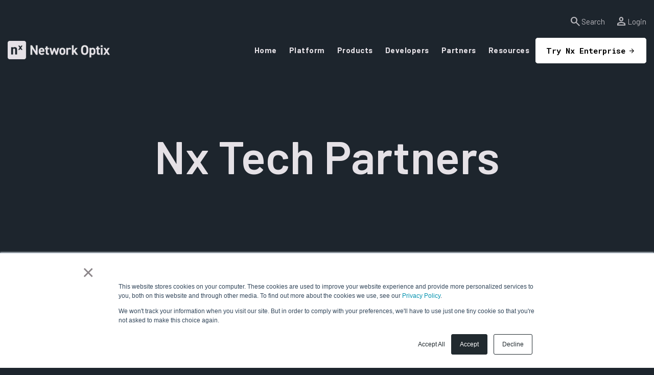

--- FILE ---
content_type: text/html; charset=UTF-8
request_url: https://www.networkoptix.com/blog/tag/nx-tech-partners
body_size: 11037
content:
<!doctype html><html lang="en"><head>
		<meta charset="utf-8">
		<title>The latest news from Network Optix | Nx Tech Partners</title>
		<link rel="shortcut icon" href="https://www.networkoptix.com/hubfs/Nx%20Favicon.png">
		<meta name="description" content="Nx Tech Partners | Keep up to date on the latest news from Network Optix."> 

		 
		 
     
		 
		  

		 
		
<link type="text/css" rel="stylesheet" href="https://www.networkoptix.com/hubfs/hub_generated/template_assets/1/163942446459/1768335334193/template__blog.min.css">


		
		
		<meta name="viewport" content="width=device-width, initial-scale=1">

    
    <meta property="og:description" content="Nx Tech Partners | Keep up to date on the latest news from Network Optix.">
    <meta property="og:title" content="The latest news from Network Optix | Nx Tech Partners">
    <meta name="twitter:description" content="Nx Tech Partners | Keep up to date on the latest news from Network Optix.">
    <meta name="twitter:title" content="The latest news from Network Optix | Nx Tech Partners">

    

    
    <style>
a.cta_button{-moz-box-sizing:content-box !important;-webkit-box-sizing:content-box !important;box-sizing:content-box !important;vertical-align:middle}.hs-breadcrumb-menu{list-style-type:none;margin:0px 0px 0px 0px;padding:0px 0px 0px 0px}.hs-breadcrumb-menu-item{float:left;padding:10px 0px 10px 10px}.hs-breadcrumb-menu-divider:before{content:'›';padding-left:10px}.hs-featured-image-link{border:0}.hs-featured-image{float:right;margin:0 0 20px 20px;max-width:50%}@media (max-width: 568px){.hs-featured-image{float:none;margin:0;width:100%;max-width:100%}}.hs-screen-reader-text{clip:rect(1px, 1px, 1px, 1px);height:1px;overflow:hidden;position:absolute !important;width:1px}
</style>

<link rel="stylesheet" href="https://cdnjs.cloudflare.com/ajax/libs/font-awesome/6.5.1/css/all.min.css">
<link rel="stylesheet" href="https://fonts.googleapis.com/css2?family=Roboto+Mono:ital,wght@0,100..700;1,100..700&amp;display=swap">
<link rel="stylesheet" href="https://fonts.googleapis.com/css2?family=Barlow:wght@400;600;700;800&amp;display=swap">
<link rel="stylesheet" href="https://fonts.googleapis.com/icon?family=Material+Icons">
<link rel="stylesheet" href="https://fonts.googleapis.com/css2?family=Material+Symbols+Outlined:opsz,wght,FILL,GRAD@20..48,100..700,0..1,-50..200">
<link rel="stylesheet" href="https://www.networkoptix.com/hubfs/hub_generated/template_assets/1/196373474958/1768335344149/template_template_main_v1.min.css">
<link rel="stylesheet" href="https://www.networkoptix.com/hubfs/hub_generated/template_assets/1/163942207411/1768335338206/template_theme-overrides.min.css">
<link rel="stylesheet" href="https://www.networkoptix.com/hubfs/hub_generated/module_assets/1/163946175538/1743114544702/module_featured-post.min.css">

		<style> 
			
			@media(min-width:1024px){	
				.widget_1716305767893 {
					padding-top: 100px;
padding-bottom: 0px;
 
				}  
			} 
			

			
			@media(max-width:1024px) and (min-width:768px){	
				.widget_1716305767893 {
					padding-top: 50px;
padding-bottom: 0px;
 
				}  
			}  
			

			
			@media(max-width:767px){	
				.widget_1716305767893 {
					padding-top: 50px;
padding-bottom: 0px;
 
				}  
			}  
			

			.widget_1716305767893{
				background-repeat: no-repeat;
				
			}
		</style>

		
<link rel="stylesheet" href="https://www.networkoptix.com/hubfs/hub_generated/module_assets/1/163946175539/1743114545777/module_blog-header.min.css">

			<style>
				#hs_cos_wrapper_dnd_area_blogg-module-2 .hs-search-field__bar>form {
  border-radius:px;
  padding-top:0px;
  padding-bottom:0px;
  margin-bottom:0px;
}

#hs_cos_wrapper_dnd_area_blogg-module-2 .hs-search-field__bar>form>label {}

#hs_cos_wrapper_dnd_area_blogg-module-2 .hs-search-field__bar>form>.hs-search-field__input { border-radius:px; }

#hs_cos_wrapper_dnd_area_blogg-module-2 .hs-search-field__button { border-radius:px; }

#hs_cos_wrapper_dnd_area_blogg-module-2 .hs-search-field__button:hover,
#hs_cos_wrapper_dnd_area_blogg-module-2 .hs-search-field__button:focus {}

#hs_cos_wrapper_dnd_area_blogg-module-2 .hs-search-field__button:active {}

#hs_cos_wrapper_dnd_area_blogg-module-2 .hs-search-field--open .hs-search-field__suggestions { border-radius:px; }

#hs_cos_wrapper_dnd_area_blogg-module-2 .hs-search-field--open .hs-search-field__suggestions a {}

#hs_cos_wrapper_dnd_area_blogg-module-2 .hs-search-field--open .hs-search-field__suggestions a:hover {}

			</style>
			
<link rel="stylesheet" href="https://www.networkoptix.com/hubfs/hub_generated/module_assets/1/163942207495/1743114522460/module_blog-listings.min.css">
<link rel="stylesheet" href="https://www.networkoptix.com/hubfs/hub_generated/module_assets/1/163942207496/1743114523463/module_blog-pagination.min.css">
<link rel="stylesheet" href="https://www.networkoptix.com/hubfs/hub_generated/module_assets/1/163946175534/1743114540240/module_blog-subscription.min.css">

		<style> 
			
			@media(min-width:1024px){	
				.dnd_area_subscription-module-2 {
					padding-top: 114px;
padding-bottom: 118px;
 
				}  
			} 
			

			

			

			.dnd_area_subscription-module-2{
				background-repeat: no-repeat;
				background-image: url('https://302540.fs1.hubspotusercontent-na1.net/hubfs/302540/NetworkOptix/Images/Subscribe%20Blog.png');
background-size: cover;
background-position: center center;

			}
		</style>

		
<link rel="stylesheet" href="https://www.networkoptix.com/hubfs/hub_generated/module_assets/1/163942207502/1743114529615/module_social-links.min.css">
<!-- Editor Styles -->
<style id="hs_editor_style" type="text/css">
.dnd_area_featured_post-row-0-force-full-width-section > .row-fluid {
  max-width: none !important;
}
.dnd_area_subscription-row-0-force-full-width-section > .row-fluid {
  max-width: none !important;
}
/* HubSpot Styles (default) */
.cell_17163057680252-hidden {
  display: block !important;
}
.dnd_area_blogg-row-0-padding {
  padding-top: 70px !important;
  padding-bottom: 105px !important;
}
.dnd_area_blogg-row-0-background-layers {
  background-image: url('https://www.networkoptix.com/hubfs/raw_assets/public/NetworkOptix-NB/images/Blog%20Body%20bg.png') !important;
  background-position: center top !important;
  background-size: cover !important;
  background-repeat: no-repeat !important;
}
/* HubSpot Styles (mobile) */
@media (max-width: 767px) {
  .dnd_area_blogg-row-0-padding {
    padding-bottom: 70px !important;
  }
}
</style>
    
			<script data-search_input-config="config_dnd_area_blogg-module-2" type="application/json">
{
  "autosuggest_results_message": "Results for \u201C[[search_term]]\u201D",
  "autosuggest_no_results_message": "There are no autosuggest results for \u201C[[search_term]]\u201D",
  "sr_empty_search_field_message": "There are no suggestions because the search field is empty.",
  "sr_autosuggest_results_message": "There are currently [[number_of_results]] auto-suggested results for [[search_term]]. Navigate to the results list by pressing the down arrow key, or press return to search for all results.",
  "sr_search_field_aria_label": "This is a search field with an auto-suggest feature attached.",
  "sr_search_button_aria_label": "Search"
}
			</script>
			

    
<!--  Added by GoogleAnalytics4 integration -->
<script>
var _hsp = window._hsp = window._hsp || [];
window.dataLayer = window.dataLayer || [];
function gtag(){dataLayer.push(arguments);}

var useGoogleConsentModeV2 = true;
var waitForUpdateMillis = 1000;


if (!window._hsGoogleConsentRunOnce) {
  window._hsGoogleConsentRunOnce = true;

  gtag('consent', 'default', {
    'ad_storage': 'denied',
    'analytics_storage': 'denied',
    'ad_user_data': 'denied',
    'ad_personalization': 'denied',
    'wait_for_update': waitForUpdateMillis
  });

  if (useGoogleConsentModeV2) {
    _hsp.push(['useGoogleConsentModeV2'])
  } else {
    _hsp.push(['addPrivacyConsentListener', function(consent){
      var hasAnalyticsConsent = consent && (consent.allowed || (consent.categories && consent.categories.analytics));
      var hasAdsConsent = consent && (consent.allowed || (consent.categories && consent.categories.advertisement));

      gtag('consent', 'update', {
        'ad_storage': hasAdsConsent ? 'granted' : 'denied',
        'analytics_storage': hasAnalyticsConsent ? 'granted' : 'denied',
        'ad_user_data': hasAdsConsent ? 'granted' : 'denied',
        'ad_personalization': hasAdsConsent ? 'granted' : 'denied'
      });
    }]);
  }
}

gtag('js', new Date());
gtag('set', 'developer_id.dZTQ1Zm', true);
gtag('config', 'G-R1FH37VLEX');
</script>
<script async src="https://www.googletagmanager.com/gtag/js?id=G-R1FH37VLEX"></script>

<!-- /Added by GoogleAnalytics4 integration -->

<!--  Added by GoogleTagManager integration -->
<script>
var _hsp = window._hsp = window._hsp || [];
window.dataLayer = window.dataLayer || [];
function gtag(){dataLayer.push(arguments);}

var useGoogleConsentModeV2 = true;
var waitForUpdateMillis = 1000;



var hsLoadGtm = function loadGtm() {
    if(window._hsGtmLoadOnce) {
      return;
    }

    if (useGoogleConsentModeV2) {

      gtag('set','developer_id.dZTQ1Zm',true);

      gtag('consent', 'default', {
      'ad_storage': 'denied',
      'analytics_storage': 'denied',
      'ad_user_data': 'denied',
      'ad_personalization': 'denied',
      'wait_for_update': waitForUpdateMillis
      });

      _hsp.push(['useGoogleConsentModeV2'])
    }

    (function(w,d,s,l,i){w[l]=w[l]||[];w[l].push({'gtm.start':
    new Date().getTime(),event:'gtm.js'});var f=d.getElementsByTagName(s)[0],
    j=d.createElement(s),dl=l!='dataLayer'?'&l='+l:'';j.async=true;j.src=
    'https://www.googletagmanager.com/gtm.js?id='+i+dl;f.parentNode.insertBefore(j,f);
    })(window,document,'script','dataLayer','GTM-KWD4KK');

    window._hsGtmLoadOnce = true;
};

_hsp.push(['addPrivacyConsentListener', function(consent){
  if(consent.allowed || (consent.categories && consent.categories.analytics)){
    hsLoadGtm();
  }
}]);

</script>

<!-- /Added by GoogleTagManager integration -->


<script src="https://kit.fontawesome.com/08fce04103.js" crossorigin="anonymous"></script>
<meta property="og:url" content="https://www.networkoptix.com/blog/tag/nx-tech-partners">
<meta property="og:type" content="blog">
<meta name="twitter:card" content="summary">
<link rel="alternate" type="application/rss+xml" href="https://www.networkoptix.com/blog/rss.xml">
<meta name="twitter:domain" content="www.networkoptix.com">
<script src="//platform.linkedin.com/in.js" type="text/javascript">
    lang: en_US
</script>

<meta http-equiv="content-language" content="en">






	<meta name="generator" content="HubSpot"></head>
	<body>
<!--  Added by GoogleTagManager integration -->
<noscript><iframe src="https://www.googletagmanager.com/ns.html?id=GTM-KWD4KK" height="0" width="0" style="display:none;visibility:hidden"></iframe></noscript>

<!-- /Added by GoogleTagManager integration -->

		<div class="body-wrapper   hs-content-id-70722898250 hs-blog-listing hs-blog-id-70724467091"> 
			
			<div data-global-resource-path="NetworkOptix-NB/templates/partials/header.html"><header class="header secondary_font">
	<div class="header_wrapper">
    <div class="search-overlay">
      <div class="hs-search-field"> 
        <div class="hs-search-field__bar"> 
          <form action="/hs-search-results">
            <input type="text" class="hs-search-field__input search-input" name="term" autocomplete="off" aria-label="Search" placeholder="Search">

            
            <input type="hidden" name="type" value="SITE_PAGE">
            <input type="hidden" name="type" value="LANDING_PAGE">
            <input type="hidden" name="type" value="BLOG_POST">
            <input type="hidden" name="type" value="LISTING_PAGE">
            <input type="hidden" name="type" value="KNOWLEDGE_ARTICLE">     

            
                

            
            

            <button aria-label="Search" class="search-button"><i class="fas fa-search" aria-hidden="true"></i></button>          
            <span class="search-overlay-close" aria-label="Close"><i class="fas fa-times" aria-hidden="true"></i></span>
          </form>
        </div>
        <ul class="hs-search-field__suggestions"></ul>
      </div>
    </div>
    <div class="page-center header_utility">
        <div class="header_utility__item">
          <a href="#" class="header_utility__link search-toggle-button">
            <span class="material-symbols-outlined">search</span>
              <span>Search</span>
            </a>
          </div>

          <div class="header_utility__item">
            <a href="https://www.networkoptix.com/login-support" class="header_utility__link">
            <!--<span class="material-symbols-outlined">account_box</span>-->
            <span class="material-symbols-outlined">
              person
              </span>
              <span>Login</span>
            </a>
        </div>
    </div>
		<div class="page-center">
			<div class="header_row">
				<div class="cm_logo">
					<div id="hs_cos_wrapper_header_logo" class="hs_cos_wrapper hs_cos_wrapper_widget hs_cos_wrapper_type_module widget-type-logo" style="" data-hs-cos-general-type="widget" data-hs-cos-type="module">
  






















  
  <span id="hs_cos_wrapper_header_logo_hs_logo_widget" class="hs_cos_wrapper hs_cos_wrapper_widget hs_cos_wrapper_type_logo" style="" data-hs-cos-general-type="widget" data-hs-cos-type="logo"><a href="/" id="hs-link-header_logo_hs_logo_widget" style="border-width:0px;border:0px;"><img src="https://www.networkoptix.com/hs-fs/hubfs/raw_assets/public/NetworkOptix-NB/images/logo.png?width=200&amp;height=50&amp;name=logo.png" class="hs-image-widget " height="50" style="height: auto;width:200px;border-width:0px;border:0px;" width="200" alt="Network Optix" title="Network Optix" srcset="https://www.networkoptix.com/hs-fs/hubfs/raw_assets/public/NetworkOptix-NB/images/logo.png?width=100&amp;height=25&amp;name=logo.png 100w, https://www.networkoptix.com/hs-fs/hubfs/raw_assets/public/NetworkOptix-NB/images/logo.png?width=200&amp;height=50&amp;name=logo.png 200w, https://www.networkoptix.com/hs-fs/hubfs/raw_assets/public/NetworkOptix-NB/images/logo.png?width=300&amp;height=75&amp;name=logo.png 300w, https://www.networkoptix.com/hs-fs/hubfs/raw_assets/public/NetworkOptix-NB/images/logo.png?width=400&amp;height=100&amp;name=logo.png 400w, https://www.networkoptix.com/hs-fs/hubfs/raw_assets/public/NetworkOptix-NB/images/logo.png?width=500&amp;height=125&amp;name=logo.png 500w, https://www.networkoptix.com/hs-fs/hubfs/raw_assets/public/NetworkOptix-NB/images/logo.png?width=600&amp;height=150&amp;name=logo.png 600w" sizes="(max-width: 200px) 100vw, 200px"></a></span>
</div>
				</div>		
				<div class="header_right">
					<div class="header_menu">
						<div class="close_menu menu_btn">
							<span class="trigger">

							</span>
						</div>
						<div id="hs_cos_wrapper_menu__wrp" class="hs_cos_wrapper hs_cos_wrapper_widget hs_cos_wrapper_type_module" style="" data-hs-cos-general-type="widget" data-hs-cos-type="module">  
<div class="cm_menu_wrapper desktop menu__wrp  ">
	<div class="cm_menu_inner">
		
		
		
		
    
		<div class="cm_menu_item type_  no-sub ">
			<div class="link_list">
				<a class="link top-level" href="">
					Home
				</a>
        

				
			
			</div>
		</div>
		
		
		
		
    
		<div class="cm_menu_item type_normal  ">
			<div class="link_list">
				<a class="link top-level" href="">
					Platform
				</a>
        

				
				<div class="cm_menu_submenu text_color_border normal">
					<div class="submenu normal">
						
						
						
						<div class="submenu_list">
							<a class="link" href="https://www.networkoptix.com/nx-evos">
								Nx EVOS
							</a>
						</div>
						
						
						
						<div class="submenu_list">
							<a class="link" href="https://www.networkoptix.com/nx-evos/how-it-works">
								How it Works
							</a>
						</div>
						
					</div>
				</div>
				
			
			</div>
		</div>
		
		
		
		
    
		<div class="cm_menu_item type_normal  ">
			<div class="link_list">
				<a class="link top-level" href="">
					Products
				</a>
        

				
				<div class="cm_menu_submenu text_color_border normal">
					<div class="submenu normal">
						
						
						
						<div class="submenu_list">
							<a class="link" href="https://www.networkoptix.com/nx-witness">
								Nx Witness VMS
							</a>
						</div>
						
						
						
						<div class="submenu_list">
							<a class="link" href="https://www.networkoptix.com/nx-go">
								Nx Go
							</a>
						</div>
						
					</div>
				</div>
				
			
			</div>
		</div>
		
		
		
		
    
		<div class="cm_menu_item type_normal  ">
			<div class="link_list">
				<a class="link top-level" href="">
					Developers
				</a>
        

				
				<div class="cm_menu_submenu text_color_border normal">
					<div class="submenu normal">
						
						
						
						<div class="submenu_list">
							<a class="link" href="https://www.networkoptix.com/developers/nx-toolkit">
								Nx Toolkit
							</a>
						</div>
						
						
						
						<div class="submenu_list">
							<a class="link" href="https://www.networkoptix.com/developers/integrations">
								Nx Integrations
							</a>
						</div>
						
						
						
						<div class="submenu_list">
							<a class="link" href="https://www.networkoptix.com/nx-ai-manager">
								Nx AI Manager
							</a>
						</div>
						
					</div>
				</div>
				
			
			</div>
		</div>
		
		
		
		
    
		<div class="cm_menu_item type_normal  ">
			<div class="link_list">
				<a class="link top-level" href="">
					Partners
				</a>
        

				
				<div class="cm_menu_submenu text_color_border normal">
					<div class="submenu normal">
						
						
						
						<div class="submenu_list">
							<a class="link" href="https://www.networkoptix.com/company/nx-tech-partner-listing">
								Nx Tech Partners
							</a>
						</div>
						
						
						
						<div class="submenu_list">
							<a class="link" href="https://www.networkoptix.com/landing/tech-partners">
								Tech Partner Sign Up
							</a>
						</div>
						
						
						
						<div class="submenu_list">
							<a class="link" href="https://www.networkoptix.com/landing/channel-partner">
								Channel Partner Sign Up
							</a>
						</div>
						
					</div>
				</div>
				
			
			</div>
		</div>
		
		
		
		
    
		<div class="cm_menu_item type_normal  ">
			<div class="link_list">
				<a class="link top-level" href="">
					Resources
				</a>
        

				
				<div class="cm_menu_submenu text_color_border normal">
					<div class="submenu normal">
						
						
						
						<div class="submenu_list">
							<a class="link" href="https://www.networkoptix.com/nxevents">
								Events
							</a>
						</div>
						
						
						
						<div class="submenu_list">
							<a class="link" href="https://www.networkoptix.com/blog">
								Blog
							</a>
						</div>
						
						
						
						<div class="submenu_list">
							<a class="link" href="https://www.networkoptix.com/nx-university" target="_blank" rel="noopener">
								Nx University
							</a>
						</div>
						
						
						
						<div class="submenu_list">
							<a class="link" href="https://support.networkoptix.com/" target="_blank" rel="noopener">
								Support
							</a>
						</div>
						
						
						
						<div class="submenu_list">
							<a class="link" href="https://www.networkoptix.com/contact">
								Contact Us
							</a>
						</div>
						
					</div>
				</div>
				
			
			</div>
		</div>
		
	</div>
</div>


<div class="cm_menu_wrapper mobile menu__wrp ">
	<div class="cm_menu_inner">
	
		
		
		

		<div class="link_list">
      
        <a class="link top-level">Home
        
          
        
       </a>
      
      
			

			<div class="cm_menu_submenu text_color_border normal">
				<div class="submenu normal">
					
				</div>
			</div>
			
		</div>

		
		
		
		

		<div class="link_list">
      
        <a class="link top-level">Platform
        
          
            <div class="child-trigger"></div>
          
        
       </a>
      
      
			

			<div class="cm_menu_submenu text_color_border normal">
				<div class="submenu normal">
					
					
					
					<div class="submenu_list">
						<a class="link" href="https://www.networkoptix.com/nx-evos">
							Nx EVOS
						</a>
					</div>
					
					
					
					<div class="submenu_list">
						<a class="link" href="https://www.networkoptix.com/nx-evos/how-it-works">
							How it Works
						</a>
					</div>
					
				</div>
			</div>
			
		</div>

		
		
		
		

		<div class="link_list">
      
        <a class="link top-level">Products
        
          
            <div class="child-trigger"></div>
          
        
       </a>
      
      
			

			<div class="cm_menu_submenu text_color_border normal">
				<div class="submenu normal">
					
					
					
					<div class="submenu_list">
						<a class="link" href="https://www.networkoptix.com/nx-witness">
							Nx Witness VMS
						</a>
					</div>
					
					
					
					<div class="submenu_list">
						<a class="link" href="https://www.networkoptix.com/nx-go">
							Nx Go
						</a>
					</div>
					
				</div>
			</div>
			
		</div>

		
		
		
		

		<div class="link_list">
      
        <a class="link top-level">Developers
        
          
            <div class="child-trigger"></div>
          
        
       </a>
      
      
			

			<div class="cm_menu_submenu text_color_border normal">
				<div class="submenu normal">
					
					
					
					<div class="submenu_list">
						<a class="link" href="https://www.networkoptix.com/developers/nx-toolkit">
							Nx Toolkit
						</a>
					</div>
					
					
					
					<div class="submenu_list">
						<a class="link" href="https://www.networkoptix.com/developers/integrations">
							Nx Integrations
						</a>
					</div>
					
					
					
					<div class="submenu_list">
						<a class="link" href="https://www.networkoptix.com/nx-ai-manager">
							Nx AI Manager
						</a>
					</div>
					
				</div>
			</div>
			
		</div>

		
		
		
		

		<div class="link_list">
      
        <a class="link top-level">Partners
        
          
            <div class="child-trigger"></div>
          
        
       </a>
      
      
			

			<div class="cm_menu_submenu text_color_border normal">
				<div class="submenu normal">
					
					
					
					<div class="submenu_list">
						<a class="link" href="https://www.networkoptix.com/company/nx-tech-partner-listing">
							Nx Tech Partners
						</a>
					</div>
					
					
					
					<div class="submenu_list">
						<a class="link" href="https://www.networkoptix.com/landing/tech-partners">
							Tech Partner Sign Up
						</a>
					</div>
					
					
					
					<div class="submenu_list">
						<a class="link" href="https://www.networkoptix.com/landing/channel-partner">
							Channel Partner Sign Up
						</a>
					</div>
					
				</div>
			</div>
			
		</div>

		
		
		
		

		<div class="link_list">
      
        <a class="link top-level">Resources
        
          
            <div class="child-trigger"></div>
          
        
       </a>
      
      
			

			<div class="cm_menu_submenu text_color_border normal">
				<div class="submenu normal">
					
					
					
					<div class="submenu_list">
						<a class="link" href="https://www.networkoptix.com/nxevents">
							Events
						</a>
					</div>
					
					
					
					<div class="submenu_list">
						<a class="link" href="https://www.networkoptix.com/blog">
							Blog
						</a>
					</div>
					
					
					
					<div class="submenu_list">
						<a class="link" href="https://www.networkoptix.com/nx-university" target="_blank" rel="noopener">
							Nx University
						</a>
					</div>
					
					
					
					<div class="submenu_list">
						<a class="link" href="https://support.networkoptix.com/" target="_blank" rel="noopener">
							Support
						</a>
					</div>
					
					
					
					<div class="submenu_list">
						<a class="link" href="https://www.networkoptix.com/contact">
							Contact Us
						</a>
					</div>
					
				</div>
			</div>
			
		</div>

		
	</div>
	<div class="header_btn mobile">
		<span id="hs_cos_wrapper_menu__wrp_cta_button" class="hs_cos_wrapper hs_cos_wrapper_widget hs_cos_wrapper_type_cta" style="" data-hs-cos-general-type="widget" data-hs-cos-type="cta"><!--HubSpot Call-to-Action Code --><span class="hs-cta-wrapper" id="hs-cta-wrapper-47480d19-1689-4057-973c-7ec7c55b2dee"><span class="hs-cta-node hs-cta-47480d19-1689-4057-973c-7ec7c55b2dee" id="hs-cta-47480d19-1689-4057-973c-7ec7c55b2dee"><!--[if lte IE 8]><div id="hs-cta-ie-element"></div><![endif]--><a href="https://cta-redirect.hubspot.com/cta/redirect/20688482/47480d19-1689-4057-973c-7ec7c55b2dee"><img class="hs-cta-img" id="hs-cta-img-47480d19-1689-4057-973c-7ec7c55b2dee" style="border-width:0px;" src="https://no-cache.hubspot.com/cta/default/20688482/47480d19-1689-4057-973c-7ec7c55b2dee.png" alt="Try Nx Enterprise"></a></span><script charset="utf-8" src="/hs/cta/cta/current.js"></script><script type="text/javascript"> hbspt.cta._relativeUrls=true;hbspt.cta.load(20688482, '47480d19-1689-4057-973c-7ec7c55b2dee', {"useNewLoader":"true","region":"na1"}); </script></span><!-- end HubSpot Call-to-Action Code --></span>
	</div>
</div></div>
					</div>
          
					<div class="header_btn desktop">
						<span id="hs_cos_wrapper_cta_button" class="hs_cos_wrapper hs_cos_wrapper_widget hs_cos_wrapper_type_cta" style="" data-hs-cos-general-type="widget" data-hs-cos-type="cta"><!--HubSpot Call-to-Action Code --><span class="hs-cta-wrapper" id="hs-cta-wrapper-47480d19-1689-4057-973c-7ec7c55b2dee"><span class="hs-cta-node hs-cta-47480d19-1689-4057-973c-7ec7c55b2dee" id="hs-cta-47480d19-1689-4057-973c-7ec7c55b2dee"><!--[if lte IE 8]><div id="hs-cta-ie-element"></div><![endif]--><a href="https://cta-redirect.hubspot.com/cta/redirect/20688482/47480d19-1689-4057-973c-7ec7c55b2dee"><img class="hs-cta-img" id="hs-cta-img-47480d19-1689-4057-973c-7ec7c55b2dee" style="border-width:0px;" src="https://no-cache.hubspot.com/cta/default/20688482/47480d19-1689-4057-973c-7ec7c55b2dee.png" alt="Try Nx Enterprise"></a></span><script charset="utf-8" src="/hs/cta/cta/current.js"></script><script type="text/javascript"> hbspt.cta._relativeUrls=true;hbspt.cta.load(20688482, '47480d19-1689-4057-973c-7ec7c55b2dee', {"useNewLoader":"true","region":"na1"}); </script></span><!-- end HubSpot Call-to-Action Code --></span>
					</div>
					<div class="mobile_trigger menu_btn">
						<span class="trigger">

						</span>
					</div>
				</div>
			</div>
		</div>
	</div>
	<div class="container-fluid headerBtmDND">
<div class="row-fluid-wrapper">
<div class="row-fluid">
<div class="span12 widget-span widget-type-cell " style="" data-widget-type="cell" data-x="0" data-w="12">

</div><!--end widget-span -->
</div>
</div>
</div>
</header>
</div>
			

			

<main id="main-content" class="body-container-wrapper">
	<div class="body-container body-container--blog-index">

		
		<div class="container-fluid">
<div class="row-fluid-wrapper">
<div class="row-fluid">
<div class="span12 widget-span widget-type-cell " style="" data-widget-type="cell" data-x="0" data-w="12">

<div class="row-fluid-wrapper row-depth-1 row-number-1 dnd-section dnd_area_featured_post-row-0-force-full-width-section">
<div class="row-fluid ">
<div class="span12 widget-span widget-type-cell cell_17163057680252-hidden dnd-column" style="" data-widget-type="cell" data-x="0" data-w="12">

<div class="row-fluid-wrapper row-depth-1 row-number-2 dnd-row">
<div class="row-fluid ">
<div class="span12 widget-span widget-type-custom_widget dnd-module" style="" data-widget-type="custom_widget" data-x="0" data-w="12">
<div id="hs_cos_wrapper_widget_1716305767893" class="hs_cos_wrapper hs_cos_wrapper_widget hs_cos_wrapper_type_module" style="" data-hs-cos-general-type="widget" data-hs-cos-type="module">   

<div class="widget_1716305767893 dnd_padd featured-postWrap tag-header "> 
	
	<div class="container page-center"> 
		<div class="fetured-title">

			

			
			<h1>
				Nx Tech Partners
			</h1>
			
		</div>
		
		
		
	</div>
</div>  

  
		 
		</div>

</div><!--end widget-span -->
</div><!--end row-->
</div><!--end row-wrapper -->

</div><!--end widget-span -->
</div><!--end row-->
</div><!--end row-wrapper -->

</div><!--end widget-span -->
</div>
</div>
</div>
		


		
		<div class="container-fluid">
<div class="row-fluid-wrapper">
<div class="row-fluid">
<div class="span12 widget-span widget-type-cell " style="" data-widget-type="cell" data-x="0" data-w="12">

<div class="row-fluid-wrapper row-depth-1 row-number-1 dnd_area_blogg-row-0-background-layers dnd-section dnd_area_blogg-row-0-background-image dnd_area_blogg-row-0-padding">
<div class="row-fluid ">
<div class="span12 widget-span widget-type-cell dnd-column" style="" data-widget-type="cell" data-x="0" data-w="12">

<div class="row-fluid-wrapper row-depth-1 row-number-2 dnd-row">
<div class="row-fluid ">
<div class="span12 widget-span widget-type-custom_widget dnd-module" style="" data-widget-type="custom_widget" data-x="0" data-w="12">
<div id="hs_cos_wrapper_dnd_area_blogg-module-2" class="hs_cos_wrapper hs_cos_wrapper_widget hs_cos_wrapper_type_module" style="" data-hs-cos-general-type="widget" data-hs-cos-type="module"><div class="blog_header">
	<div class="blog_header-inner secondary_font ">
		
		<div class="site-search">
			

			
			
			
			
			
			

			
			

			
			
			

			

			
			

			

			<div class="hs-search-field">
				<div class="hs-search-field__bar hs-search-field__bar--button-inline  ">
					<form data-hs-do-not-collect="true" class="hs-search-field__form" action="/hs-search-results">

						<label class="hs-search-field__label show-for-sr" for="dnd_area_blogg-module-2-input">This is a search field with an auto-suggest feature attached.</label>

						<input role="combobox" aria-expanded="false" aria-controls="autocomplete-results" aria-label="This is a search field with an auto-suggest feature attached." type="search" class="hs-search-field__input" id="dnd_area_blogg-module-2-input" name="q" autocomplete="off" aria-autocomplete="list" placeholder="Search Posts…">

						
						
						
						<input type="hidden" name="type" value="BLOG_POST">
						<input type="hidden" name="type" value="LISTING_PAGE">
						
						
						

						<button class="hs-search-field__button " aria-label="Search"><svg xmlns="http://www.w3.org/2000/svg" xmlns:xlink="http://www.w3.org/1999/xlink" width="18px" height="18px" viewbox="0 0 18 18" version="1.1">
							<title>Shape</title>
							<defs>
								<path d="M16.6,18 L10.3,11.7 C9.8,12.1 9.225,12.4166667 8.575,12.65 C7.925,12.8833333 7.23333333,13 6.5,13 C4.68333333,13 3.14583333,12.3708333 1.8875,11.1125 C0.629166667,9.85416667 0,8.31666667 0,6.5 C0,4.68333333 0.629166667,3.14583333 1.8875,1.8875 C3.14583333,0.629166667 4.68333333,0 6.5,0 C8.31666667,0 9.85416667,0.629166667 11.1125,1.8875 C12.3708333,3.14583333 13,4.68333333 13,6.5 C13,7.23333333 12.8833333,7.925 12.65,8.575 C12.4166667,9.225 12.1,9.8 11.7,10.3 L18,16.6 L16.6,18 Z M6.5,11 C7.75,11 8.8125,10.5625 9.6875,9.6875 C10.5625,8.8125 11,7.75 11,6.5 C11,5.25 10.5625,4.1875 9.6875,3.3125 C8.8125,2.4375 7.75,2 6.5,2 C5.25,2 4.1875,2.4375 3.3125,3.3125 C2.4375,4.1875 2,5.25 2,6.5 C2,7.75 2.4375,8.8125 3.3125,9.6875 C4.1875,10.5625 5.25,11 6.5,11 Z" id="path-1" />
								<filter x="0.0%" y="0.0%" width="100.0%" height="100.0%" filterunits="objectBoundingBox" id="filter-2">
									<fegaussianblur stdDeviation="0.25" in="SourceGraphic" />
								</filter>
								<filter x="-11.1%" y="-11.1%" width="122.2%" height="122.2%" filterunits="objectBoundingBox" id="filter-3">
									<fegaussianblur stdDeviation="1.5" in="SourceAlpha" result="shadowBlurInner1" />
									<feoffset dx="0" dy="1" in="shadowBlurInner1" result="shadowOffsetInner1" />
									<fecomposite in="shadowOffsetInner1" in2="SourceAlpha" operator="arithmetic" k2="-1" k3="1" result="shadowInnerInner1" />
									<fecolormatrix values="0 0 0 0 0   0 0 0 0 0   0 0 0 0 0  0 0 0 0.5 0" type="matrix" in="shadowInnerInner1" />
								</filter>
							</defs>
							<g id="Round-3" stroke="none" stroke-width="1" fill="none" fill-rule="evenodd" opacity="0.8">
								<g id="Blog-Design---R3" transform="translate(-747, -851)" fill-rule="nonzero">
									<g id="Shape" transform="translate(747, 851)" filter="url(#filter-2)">
										<use fill="#E5E1E6" xlink:href="#path-1" />
										<use fill="black" fill-opacity="1" filter="url(#filter-3)" xlink:href="#path-1" />
									</g>
								</g>
							</g>
							</svg></button>
						<div class="hs-search-field__suggestions-container ">
							<ul id="autocomplete-results" role="listbox" aria-label="term" class="hs-search-field__suggestions">
								
								<li role="option" tabindex="-1" aria-posinset="1" aria-setsize="0" class="results-for show-for-sr">There are no suggestions because the search field is empty.</li>
								
							</ul>
						</div>
					</form>
				</div>
				<div id="sr-messenger" class="hs-search-sr-message-container show-for-sr" role="status" aria-live="polite" aria-atomic="true">
				</div>
			</div>

			
		</div>
		<div class="filter-topic" id="mytag">
			<label class="filter-label">
				<span class="filter-text  tagFilter ">Nx tech partners</span>
				<span><svg xmlns="http://www.w3.org/2000/svg" xmlns:xlink="http://www.w3.org/1999/xlink" width="12px" height="8px" viewbox="0 0 12 8" version="1.1">
					<title>Path</title>
					<g id="Round-3" stroke="none" stroke-width="1" fill="none" fill-rule="evenodd" opacity="0.8">
						<g id="Blog-Design---R3" transform="translate(-1134, -856)" fill="#E5E1E6" fill-rule="nonzero">
							<g id="expand_more_FILL0_wght400_GRAD0_opsz24-(4)" transform="translate(1134, 856)">
								<polygon id="Path" points="6 7.4 0 1.4 1.4 0 6 4.6 10.6 0 12 1.4" />
							</g>
						</g>
					</g>
					</svg></span>
			</label>
			
			<ul class="topic_list primary_accent_bg">
				<li>
					<a href="https://www.networkoptix.com/blog">All</a>
				</li> 
				
				
				<li>
					<a href="https://www.networkoptix.com/blog/tag/nx-news">Nx News</a>
				</li> 
				
				
				
				<li>
					<a href="https://www.networkoptix.com/blog/tag/case-study">Case Study</a>
				</li> 
				
				
				
				<li>
					<a href="https://www.networkoptix.com/blog/tag/product-updates">Product Updates</a>
				</li> 
				
				
				
				<li>
					<a href="https://www.networkoptix.com/blog/tag/video-management-software">Video Management Software</a>
				</li> 
				
				
				
				<li>
					<a href="https://www.networkoptix.com/blog/tag/intelligent-video-analytics">Intelligent Video Analytics</a>
				</li> 
				
				
				
				<li>
					<a href="https://www.networkoptix.com/blog/tag/integrations">Integrations</a>
				</li> 
				
				
				
				<li>
					<a href="https://www.networkoptix.com/blog/tag/oceania">Oceania</a>
				</li> 
				
				
				
				<li>
					<a href="https://www.networkoptix.com/blog/tag/whitepaper">Whitepaper</a>
				</li> 
				
				
				
				<li>
					<a href="https://www.networkoptix.com/blog/tag/nx-tech-partners">Nx Tech Partners</a>
				</li> 
				
				
				
				<li>
					<a href="https://www.networkoptix.com/blog/tag/developers">Developers</a>
				</li> 
				
				
				
				<li>
					<a href="https://www.networkoptix.com/blog/tag/nx-events">Nx Events</a>
				</li> 
				
				
				
				<li>
					<a href="https://www.networkoptix.com/blog/tag/open-source">Open Source</a>
				</li> 
				
				
			</ul>  
		</div>
		
	</div>
</div></div>

</div><!--end widget-span -->
</div><!--end row-->
</div><!--end row-wrapper -->

<div class="row-fluid-wrapper row-depth-1 row-number-3 dnd-row">
<div class="row-fluid ">
<div class="span12 widget-span widget-type-custom_widget dnd-module" style="" data-widget-type="custom_widget" data-x="0" data-w="12">
<div id="hs_cos_wrapper_dnd_area_blogg-module-3" class="hs_cos_wrapper hs_cos_wrapper_widget hs_cos_wrapper_type_module" style="" data-hs-cos-general-type="widget" data-hs-cos-type="module"><div class="sidebar  mainListing">
	<section class="blog-index flex_row">

		
		

		
		
		
		
		
		
		
		
		
		
		

		<article class="blog-index__post blog-index__post--small" aria-label="Blog post summary: Unleashing the Power of Computer Vision: The Synergy of VIVOTEK IP Cameras and Nx Witness VMS" id="unleashingthepowerofcomputervision:thesynergyofvivotekipcamerasandnxwitnessvms">
			<div class="blog-index__post-inner-card primary_accent_bg text_color_border">
				
				<a class="blog-index__post-image blog-index__post-image--small  " style="background-image: url('https://www.networkoptix.com/hubfs/Vivotek%20Email%20Hero%20Image.jpg');" href="https://www.networkoptix.com/blog/2023/08/24/unleashing-the-power-of-computer-vision-the-symbiotic-integration-of-vivotek-ip-cameras-and-nx-witness-vms" aria-label="Featured image: Vivotek Advance IP Cameras Featured Image - Read full post: Unleashing the Power of Computer Vision: The Synergy of VIVOTEK IP Cameras and Nx Witness VMS">
				</a>
				
				<div class="blog-index__post-content  blog-index__post-content--small">



	<div class="blog-post__tags body3">
		
		
		
			<a class="blog-post__tag-link" href="https://www.networkoptix.com/blog/tag/nx-news">Nx News</a>
			
		
		
		
		
	</div>
	
	

					
					
					<h5><a href="https://www.networkoptix.com/blog/2023/08/24/unleashing-the-power-of-computer-vision-the-symbiotic-integration-of-vivotek-ip-cameras-and-nx-witness-vms">Unleashing the Power of Computer Vision: The Synergy of VIVOTEK IP Cameras and Nx Witness VMS</a></h5>
					
					
				</div>
			</div>
		</article>
		

		
		
		
		
		
		
		
		
		
		
		

		<article class="blog-index__post blog-index__post--small" aria-label="Blog post summary: CPPower LINE Event Notifications Works with Nx" id="cppowerlineeventnotificationsworkswithnx">
			<div class="blog-index__post-inner-card primary_accent_bg text_color_border">
				
				<a class="blog-index__post-image blog-index__post-image--small  " style="background-image: url('https://www.networkoptix.com/hubfs/Screenshot%20%286%29.png');" href="https://www.networkoptix.com/blog/2022/11/18/cppower-line-event-notifications-works-with-nx" aria-label="Featured image: CPPower LINE Screenshot - Read full post: CPPower LINE Event Notifications Works with Nx">
				</a>
				
				<div class="blog-index__post-content  blog-index__post-content--small">



	<div class="blog-post__tags body3">
		
		
		
			<a class="blog-post__tag-link" href="https://www.networkoptix.com/blog/tag/integrations">Integrations</a>
			
		
		
		
		
		
		
	</div>
	
	

					
					
					<h5><a href="https://www.networkoptix.com/blog/2022/11/18/cppower-line-event-notifications-works-with-nx">CPPower LINE Event Notifications Works with Nx</a></h5>
					
					
				</div>
			</div>
		</article>
		

		
		
		
		
		
		
		
		
		
		
		

		<article class="blog-index__post blog-index__post--small" aria-label="Blog post summary: Suprema Access Control now Works with Nx" id="supremaaccesscontrolnowworkswithnx">
			<div class="blog-index__post-inner-card primary_accent_bg text_color_border">
				
				<a class="blog-index__post-image blog-index__post-image--small  " style="background-image: url('https://www.networkoptix.com/hubfs/Imported_Blog_Media/suprema-integration-nxwitness-system-config.jpg');" href="https://www.networkoptix.com/blog/2021/09/29/suprema-biostar-2-works-with-nx" aria-label="Read full post: Suprema Access Control now Works with Nx">
				</a>
				
				<div class="blog-index__post-content  blog-index__post-content--small">



	<div class="blog-post__tags body3">
		
		
		
			<a class="blog-post__tag-link" href="https://www.networkoptix.com/blog/tag/product-updates">Product Updates</a>
			
		
		
		
		
	</div>
	
	

					
					
					<h5><a href="https://www.networkoptix.com/blog/2021/09/29/suprema-biostar-2-works-with-nx">Suprema Access Control now Works with Nx</a></h5>
					
					
				</div>
			</div>
		</article>
		
		

	</section>
</div></div>

</div><!--end widget-span -->
</div><!--end row-->
</div><!--end row-wrapper -->

<div class="row-fluid-wrapper row-depth-1 row-number-4 dnd-row">
<div class="row-fluid ">
<div class="span12 widget-span widget-type-custom_widget dnd-module" style="" data-widget-type="custom_widget" data-x="0" data-w="12">
<div id="hs_cos_wrapper_dnd_area_blogg-module-4" class="hs_cos_wrapper hs_cos_wrapper_widget hs_cos_wrapper_type_module" style="" data-hs-cos-general-type="widget" data-hs-cos-type="module"></div>

</div><!--end widget-span -->
</div><!--end row-->
</div><!--end row-wrapper -->

</div><!--end widget-span -->
</div><!--end row-->
</div><!--end row-wrapper -->

</div><!--end widget-span -->
</div>
</div>
</div>
		


		
		<div class="container-fluid">
<div class="row-fluid-wrapper">
<div class="row-fluid">
<div class="span12 widget-span widget-type-cell " style="" data-widget-type="cell" data-x="0" data-w="12">

<div class="row-fluid-wrapper row-depth-1 row-number-1 dnd-section dnd_area_subscription-row-0-force-full-width-section">
<div class="row-fluid ">
<div class="span12 widget-span widget-type-cell dnd-column" style="" data-widget-type="cell" data-x="0" data-w="12">

<div class="row-fluid-wrapper row-depth-1 row-number-2 dnd-row">
<div class="row-fluid ">
<div class="span12 widget-span widget-type-custom_widget dnd-module" style="" data-widget-type="custom_widget" data-x="0" data-w="12">
<div id="hs_cos_wrapper_dnd_area_subscription-module-2" class="hs_cos_wrapper hs_cos_wrapper_widget hs_cos_wrapper_type_module" style="" data-hs-cos-general-type="widget" data-hs-cos-type="module">    
<div class="dnd_area_subscription-module-2 dnd_padd blogSubscWrap"> 
	<div class="container page-center no_pad_container"> 
		<div class="">
			   
<div class="introSection">
	<div class="introSecInr">
		<div class="introDesc">
			 
			
			<div class="introTitle">
				<h2>Subscribe to Our Blog</h2> 
			</div>
				 
				 
				</div>
				  
 
  
			</div>
		</div> 
		  
			<div class="subscription_form">
				<span id="hs_cos_wrapper_dnd_area_subscription-module-2_" class="hs_cos_wrapper hs_cos_wrapper_widget hs_cos_wrapper_type_form" style="" data-hs-cos-general-type="widget" data-hs-cos-type="form"><h3 id="hs_cos_wrapper_form_18071187_title" class="hs_cos_wrapper form-title" data-hs-cos-general-type="widget_field" data-hs-cos-type="text"></h3>

<div id="hs_form_target_form_18071187"></div>









</span>
			</div>
		</div>
	</div>
</div>
  
		 
		</div>

</div><!--end widget-span -->
</div><!--end row-->
</div><!--end row-wrapper -->

</div><!--end widget-span -->
</div><!--end row-->
</div><!--end row-wrapper -->

</div><!--end widget-span -->
</div>
</div>
</div>
		

	</div>
</main>


			
			<div data-global-resource-path="NetworkOptix-NB/templates/partials/footer.html"><footer class="footer">
	<div class="topFooter">
		<div class="page-center">
			<div class="topInnerWrap">
				<div class="logoAndSocial">
					<div class="logoWrap">
						
						<div id="hs_cos_wrapper_footer_logo" class="hs_cos_wrapper hs_cos_wrapper_widget hs_cos_wrapper_type_module widget-type-logo" style="" data-hs-cos-general-type="widget" data-hs-cos-type="module">
  






















  
  <span id="hs_cos_wrapper_footer_logo_hs_logo_widget" class="hs_cos_wrapper hs_cos_wrapper_widget hs_cos_wrapper_type_logo" style="" data-hs-cos-general-type="widget" data-hs-cos-type="logo"><a href="/" id="hs-link-footer_logo_hs_logo_widget" style="border-width:0px;border:0px;"><img src="https://www.networkoptix.com/hs-fs/hubfs/raw_assets/public/NetworkOptix-NB/images/Network%20Optix%20-%20Tile%20-%20Mono%20Light.png?width=80&amp;height=94&amp;name=Network%20Optix%20-%20Tile%20-%20Mono%20Light.png" class="hs-image-widget " height="94" style="height: auto;width:80px;border-width:0px;border:0px;" width="80" alt="NetWork Optix" title="NetWork Optix" srcset="https://www.networkoptix.com/hs-fs/hubfs/raw_assets/public/NetworkOptix-NB/images/Network%20Optix%20-%20Tile%20-%20Mono%20Light.png?width=40&amp;height=47&amp;name=Network%20Optix%20-%20Tile%20-%20Mono%20Light.png 40w, https://www.networkoptix.com/hs-fs/hubfs/raw_assets/public/NetworkOptix-NB/images/Network%20Optix%20-%20Tile%20-%20Mono%20Light.png?width=80&amp;height=94&amp;name=Network%20Optix%20-%20Tile%20-%20Mono%20Light.png 80w, https://www.networkoptix.com/hs-fs/hubfs/raw_assets/public/NetworkOptix-NB/images/Network%20Optix%20-%20Tile%20-%20Mono%20Light.png?width=120&amp;height=141&amp;name=Network%20Optix%20-%20Tile%20-%20Mono%20Light.png 120w, https://www.networkoptix.com/hs-fs/hubfs/raw_assets/public/NetworkOptix-NB/images/Network%20Optix%20-%20Tile%20-%20Mono%20Light.png?width=160&amp;height=188&amp;name=Network%20Optix%20-%20Tile%20-%20Mono%20Light.png 160w, https://www.networkoptix.com/hs-fs/hubfs/raw_assets/public/NetworkOptix-NB/images/Network%20Optix%20-%20Tile%20-%20Mono%20Light.png?width=200&amp;height=235&amp;name=Network%20Optix%20-%20Tile%20-%20Mono%20Light.png 200w, https://www.networkoptix.com/hs-fs/hubfs/raw_assets/public/NetworkOptix-NB/images/Network%20Optix%20-%20Tile%20-%20Mono%20Light.png?width=240&amp;height=282&amp;name=Network%20Optix%20-%20Tile%20-%20Mono%20Light.png 240w" sizes="(max-width: 80px) 100vw, 80px"></a></span>
</div>
					</div>

				</div>
				<nav class="nav">
					<div id="hs_cos_wrapper_primary_menu" class="hs_cos_wrapper hs_cos_wrapper_widget hs_cos_wrapper_type_module widget-type-menu" style="" data-hs-cos-general-type="widget" data-hs-cos-type="module">
<span id="hs_cos_wrapper_primary_menu_" class="hs_cos_wrapper hs_cos_wrapper_widget hs_cos_wrapper_type_menu" style="" data-hs-cos-general-type="widget" data-hs-cos-type="menu"><div id="hs_menu_wrapper_primary_menu_" class="hs-menu-wrapper active-branch no-flyouts hs-menu-flow-horizontal" role="navigation" data-sitemap-name="default" data-menu-id="165021189171" aria-label="Navigation Menu">
 <ul role="menu">
  <li class="hs-menu-item hs-menu-depth-1 hs-item-has-children" role="none"><a href="javascript:;" aria-haspopup="true" aria-expanded="false" role="menuitem">Products</a>
   <ul role="menu" class="hs-menu-children-wrapper">
    <li class="hs-menu-item hs-menu-depth-2" role="none"><a href="https://www.networkoptix.com/nx-witness" role="menuitem">Nx Witness VMS</a></li>
    <li class="hs-menu-item hs-menu-depth-2" role="none"><a href="https://www.networkoptix.com/nx-go" role="menuitem">Nx Go</a></li>
   </ul></li>
  <li class="hs-menu-item hs-menu-depth-1 hs-item-has-children" role="none"><a href="javascript:;" aria-haspopup="true" aria-expanded="false" role="menuitem">Industry Solutions</a>
   <ul role="menu" class="hs-menu-children-wrapper">
    <li class="hs-menu-item hs-menu-depth-2" role="none"><a href="https://www.networkoptix.com/industry/security" role="menuitem">Security</a></li>
    <li class="hs-menu-item hs-menu-depth-2" role="none"><a href="https://www.networkoptix.com/industry/transportation" role="menuitem">Transportation</a></li>
    <li class="hs-menu-item hs-menu-depth-2" role="none"><a href="https://www.networkoptix.com/industry/remote-monitoring" role="menuitem">Remote Monitoring</a></li>
    <li class="hs-menu-item hs-menu-depth-2" role="none"><a href="https://www.networkoptix.com/industry/smart-factory" role="menuitem">Smart Factory</a></li>
    <li class="hs-menu-item hs-menu-depth-2" role="none"><a href="https://www.networkoptix.com/industry/smart-city" role="menuitem">Smart City</a></li>
    <li class="hs-menu-item hs-menu-depth-2" role="none"><a href="https://www.networkoptix.com/industry/healthcare" role="menuitem">Health and Safety</a></li>
    <li class="hs-menu-item hs-menu-depth-2" role="none"><a href="https://www.networkoptix.com/industry/retail" role="menuitem">Retail</a></li>
    <li class="hs-menu-item hs-menu-depth-2" role="none"><a href="https://www.networkoptix.com/industry/hospitality" role="menuitem">Hospitality </a></li>
    <li class="hs-menu-item hs-menu-depth-2" role="none"><a href="https://www.networkoptix.com/industry/education" role="menuitem">Education</a></li>
   </ul></li>
  <li class="hs-menu-item hs-menu-depth-1 hs-item-has-children" role="none"><a href="javascript:;" aria-haspopup="true" aria-expanded="false" role="menuitem">Developers</a>
   <ul role="menu" class="hs-menu-children-wrapper">
    <li class="hs-menu-item hs-menu-depth-2" role="none"><a href="https://www.networkoptix.com/developers/nx-toolkit" role="menuitem">Nx Toolkit</a></li>
    <li class="hs-menu-item hs-menu-depth-2" role="none"><a href="https://www.networkoptix.com/developers/integrations" role="menuitem">Nx Integrations</a></li>
    <li class="hs-menu-item hs-menu-depth-2" role="none"><a href="https://www.networkoptix.com/nx-ai-manager" role="menuitem">Nx AI Manager</a></li>
   </ul></li>
  <li class="hs-menu-item hs-menu-depth-1 hs-item-has-children" role="none"><a href="javascript:;" aria-haspopup="true" aria-expanded="false" role="menuitem">Company</a>
   <ul role="menu" class="hs-menu-children-wrapper">
    <li class="hs-menu-item hs-menu-depth-2" role="none"><a href="https://www.networkoptix.com/company/about-us" role="menuitem">About Us</a></li>
    <li class="hs-menu-item hs-menu-depth-2" role="none"><a href="https://www.networkoptix.com/company/nx-tech-partner-listing" role="menuitem">Tech Partners</a></li>
    <li class="hs-menu-item hs-menu-depth-2" role="none"><a href="https://www.networkoptix.com/company/careers" role="menuitem">Careers</a></li>
    <li class="hs-menu-item hs-menu-depth-2" role="none"><a href="https://www.networkoptix.com/terms-of-use" role="menuitem">Terms of Use</a></li>
    <li class="hs-menu-item hs-menu-depth-2" role="none"><a href="https://www.networkoptix.com/privacy-policy" role="menuitem">Privacy Policy</a></li>
    <li class="hs-menu-item hs-menu-depth-2" role="none"><a href="https://www.networkoptix.com/web-privacy-policy" role="menuitem">Website Privacy Policy</a></li>
    <li class="hs-menu-item hs-menu-depth-2" role="none"><a href="https://www.networkoptix.com/vulnerability-disclosure-program" role="menuitem">Vulnerability Program</a></li>
   </ul></li>
  <li class="hs-menu-item hs-menu-depth-1 hs-item-has-children" role="none"><a href="javascript:;" aria-haspopup="true" aria-expanded="false" role="menuitem">Resources</a>
   <ul role="menu" class="hs-menu-children-wrapper">
    <li class="hs-menu-item hs-menu-depth-2" role="none"><a href="https://www.networkoptix.com/nxevents" role="menuitem">Events</a></li>
    <li class="hs-menu-item hs-menu-depth-2" role="none"><a href="https://www.networkoptix.com/blog" role="menuitem">Blog</a></li>
    <li class="hs-menu-item hs-menu-depth-2" role="none"><a href="https://www.networkoptix.com/nx-university" role="menuitem">Nx University</a></li>
    <li class="hs-menu-item hs-menu-depth-2" role="none"><a href="https://support.networkoptix.com/" role="menuitem" target="_blank" rel="noopener">Support</a></li>
    <li class="hs-menu-item hs-menu-depth-2" role="none"><a href="https://www.networkoptix.com/contact" role="menuitem">Contact Us</a></li>
   </ul></li>
 </ul>
</div></span></div>
				</nav>
			</div>
		</div>
	</div>
	<div class="bottomFooter">
		<div class="page-center">
			<div class="bottomInnerWrap">
				<div class="copyright-menu">
					<div class="copyright secondary_font">
						<div id="hs_cos_wrapper_copyright" class="hs_cos_wrapper hs_cos_wrapper_widget hs_cos_wrapper_type_module widget-type-rich_text" style="" data-hs-cos-general-type="widget" data-hs-cos-type="module"><span id="hs_cos_wrapper_copyright_" class="hs_cos_wrapper hs_cos_wrapper_widget hs_cos_wrapper_type_rich_text" style="" data-hs-cos-general-type="widget" data-hs-cos-type="rich_text"><p>© 2026&nbsp;Network Optix All rights reserved.</p></span></div>
					</div>
					<div class="privacy_menu">
						<div id="hs_cos_wrapper_privacy_menu" class="hs_cos_wrapper hs_cos_wrapper_widget hs_cos_wrapper_type_module widget-type-menu" style="" data-hs-cos-general-type="widget" data-hs-cos-type="module">
<span id="hs_cos_wrapper_privacy_menu_" class="hs_cos_wrapper hs_cos_wrapper_widget hs_cos_wrapper_type_menu" style="" data-hs-cos-general-type="widget" data-hs-cos-type="menu"><div id="hs_menu_wrapper_privacy_menu_" class="hs-menu-wrapper active-branch flyouts hs-menu-flow-horizontal" role="navigation" data-sitemap-name="default" data-menu-id="165021147977" aria-label="Navigation Menu">
 <ul role="menu"></ul>
</div></span></div>
					</div>
          <div class="socialShare">
						<div id="hs_cos_wrapper_social_links" class="hs_cos_wrapper hs_cos_wrapper_widget hs_cos_wrapper_type_module" style="" data-hs-cos-general-type="widget" data-hs-cos-type="module">   
<div class="socialLinks body1">
	<ul class="socialInner">
		
		<li>
			<a href="https://www.linkedin.com/company/network-optix/" target="_blank">
				<div class="socialIcon light_color">
					
					<span id="hs_cos_wrapper_social_links_" class="hs_cos_wrapper hs_cos_wrapper_widget hs_cos_wrapper_type_icon" style="" data-hs-cos-general-type="widget" data-hs-cos-type="icon"><svg version="1.0" xmlns="http://www.w3.org/2000/svg" viewbox="0 0 448 512" aria-hidden="true"><g id="LinkedIn1_layer"><path d="M416 32H31.9C14.3 32 0 46.5 0 64.3v383.4C0 465.5 14.3 480 31.9 480H416c17.6 0 32-14.5 32-32.3V64.3c0-17.8-14.4-32.3-32-32.3zM135.4 416H69V202.2h66.5V416zm-33.2-243c-21.3 0-38.5-17.3-38.5-38.5S80.9 96 102.2 96c21.2 0 38.5 17.3 38.5 38.5 0 21.3-17.2 38.5-38.5 38.5zm282.1 243h-66.4V312c0-24.8-.5-56.7-34.5-56.7-34.6 0-39.9 27-39.9 54.9V416h-66.4V202.2h63.7v29.2h.9c8.9-16.8 30.6-34.5 62.9-34.5 67.2 0 79.7 44.3 79.7 101.9V416z" /></g></svg></span>
					
				</div>
			</a>
		</li>
		
	</ul> 
</div></div>
					</div>
				</div>
        
				<div class="imageWrap">
					<div class="leftImg">
						
						<div id="hs_cos_wrapper_footer_image_one" class="hs_cos_wrapper hs_cos_wrapper_widget hs_cos_wrapper_type_module widget-type-linked_image" style="" data-hs-cos-general-type="widget" data-hs-cos-type="module">
    






  



<span id="hs_cos_wrapper_footer_image_one_" class="hs_cos_wrapper hs_cos_wrapper_widget hs_cos_wrapper_type_linked_image" style="" data-hs-cos-general-type="widget" data-hs-cos-type="linked_image"><img src="https://www.networkoptix.com/hs-fs/hubfs/raw_assets/public/NetworkOptix-NB/images/AICPA-SOC-2-badge-rgb.png?width=80&amp;name=AICPA-SOC-2-badge-rgb.png" class="hs-image-widget " style="width:80px;border-width:0px;border:0px;" width="80" alt="AICPA SOC 2" title="AICPA SOC 2" srcset="https://www.networkoptix.com/hs-fs/hubfs/raw_assets/public/NetworkOptix-NB/images/AICPA-SOC-2-badge-rgb.png?width=40&amp;name=AICPA-SOC-2-badge-rgb.png 40w, https://www.networkoptix.com/hs-fs/hubfs/raw_assets/public/NetworkOptix-NB/images/AICPA-SOC-2-badge-rgb.png?width=80&amp;name=AICPA-SOC-2-badge-rgb.png 80w, https://www.networkoptix.com/hs-fs/hubfs/raw_assets/public/NetworkOptix-NB/images/AICPA-SOC-2-badge-rgb.png?width=120&amp;name=AICPA-SOC-2-badge-rgb.png 120w, https://www.networkoptix.com/hs-fs/hubfs/raw_assets/public/NetworkOptix-NB/images/AICPA-SOC-2-badge-rgb.png?width=160&amp;name=AICPA-SOC-2-badge-rgb.png 160w, https://www.networkoptix.com/hs-fs/hubfs/raw_assets/public/NetworkOptix-NB/images/AICPA-SOC-2-badge-rgb.png?width=200&amp;name=AICPA-SOC-2-badge-rgb.png 200w, https://www.networkoptix.com/hs-fs/hubfs/raw_assets/public/NetworkOptix-NB/images/AICPA-SOC-2-badge-rgb.png?width=240&amp;name=AICPA-SOC-2-badge-rgb.png 240w" sizes="(max-width: 80px) 100vw, 80px"></span></div>
					</div>
					<div class="rightImg">
						
						<div id="hs_cos_wrapper_footer_image_two" class="hs_cos_wrapper hs_cos_wrapper_widget hs_cos_wrapper_type_module widget-type-linked_image" style="" data-hs-cos-general-type="widget" data-hs-cos-type="module">
    






  



<span id="hs_cos_wrapper_footer_image_two_" class="hs_cos_wrapper hs_cos_wrapper_widget hs_cos_wrapper_type_linked_image" style="" data-hs-cos-general-type="widget" data-hs-cos-type="linked_image"><img src="https://www.networkoptix.com/hs-fs/hubfs/raw_assets/public/NetworkOptix-NB/images/Inc.%205000%20Color%20Medallion%20Logo.png?width=80&amp;name=Inc.%205000%20Color%20Medallion%20Logo.png" class="hs-image-widget " style="width:80px;border-width:0px;border:0px;" width="80" alt="Inc. 5000" title="Inc. 5000" srcset="https://www.networkoptix.com/hs-fs/hubfs/raw_assets/public/NetworkOptix-NB/images/Inc.%205000%20Color%20Medallion%20Logo.png?width=40&amp;name=Inc.%205000%20Color%20Medallion%20Logo.png 40w, https://www.networkoptix.com/hs-fs/hubfs/raw_assets/public/NetworkOptix-NB/images/Inc.%205000%20Color%20Medallion%20Logo.png?width=80&amp;name=Inc.%205000%20Color%20Medallion%20Logo.png 80w, https://www.networkoptix.com/hs-fs/hubfs/raw_assets/public/NetworkOptix-NB/images/Inc.%205000%20Color%20Medallion%20Logo.png?width=120&amp;name=Inc.%205000%20Color%20Medallion%20Logo.png 120w, https://www.networkoptix.com/hs-fs/hubfs/raw_assets/public/NetworkOptix-NB/images/Inc.%205000%20Color%20Medallion%20Logo.png?width=160&amp;name=Inc.%205000%20Color%20Medallion%20Logo.png 160w, https://www.networkoptix.com/hs-fs/hubfs/raw_assets/public/NetworkOptix-NB/images/Inc.%205000%20Color%20Medallion%20Logo.png?width=200&amp;name=Inc.%205000%20Color%20Medallion%20Logo.png 200w, https://www.networkoptix.com/hs-fs/hubfs/raw_assets/public/NetworkOptix-NB/images/Inc.%205000%20Color%20Medallion%20Logo.png?width=240&amp;name=Inc.%205000%20Color%20Medallion%20Logo.png 240w" sizes="(max-width: 80px) 100vw, 80px"></span></div>
					</div>
				</div>
			</div>
		</div>
	</div>
</footer></div>
			
		</div> 

		
		
		
<!-- HubSpot performance collection script -->
<script defer src="/hs/hsstatic/content-cwv-embed/static-1.1293/embed.js"></script>
<script src="https://www.networkoptix.com/hubfs/hub_generated/template_assets/1/163946175526/1768335336912/template_main.min.js"></script>
<script>
var hsVars = hsVars || {}; hsVars['language'] = 'en';
</script>

<script src="/hs/hsstatic/cos-i18n/static-1.53/bundles/project.js"></script>

<script src="https://www.networkoptix.com/hs-fs/hub/20688482/hub_generated/template_assets/163942207490/1716397663983/NetworkOptix-NB/js/jquery.min.js"></script>

<script src="https://www.networkoptix.com/hubfs/hub_generated/module_assets/1/163946175539/1743114545777/module_blog-header.min.js"></script>

    <!--[if lte IE 8]>
    <script charset="utf-8" src="https://js.hsforms.net/forms/v2-legacy.js"></script>
    <![endif]-->

<script data-hs-allowed="true" src="/_hcms/forms/v2.js"></script>

    <script data-hs-allowed="true">
        var options = {
            portalId: '20688482',
            formId: '12110f58-efa3-4503-8fa4-747921a0254d',
            formInstanceId: '3067',
            
            pageId: '70724467091',
            
            region: 'na1',
            
            
            
            
            
            
            inlineMessage: "Thanks for submitting the form.",
            
            
            rawInlineMessage: "Thanks for submitting the form.",
            
            
            hsFormKey: "caceb39a8ce972235904cd1c3568a4c5",
            
            
            css: '',
            target: '#hs_form_target_form_18071187',
            
            
            
            
            
            
            
            contentType: "listing-page",
            
            
            
            formsBaseUrl: '/_hcms/forms/',
            
            
            
            formData: {
                cssClass: 'hs-form stacked hs-custom-form'
            }
        };

        options.getExtraMetaDataBeforeSubmit = function() {
            var metadata = {};
            

            if (hbspt.targetedContentMetadata) {
                var count = hbspt.targetedContentMetadata.length;
                var targetedContentData = [];
                for (var i = 0; i < count; i++) {
                    var tc = hbspt.targetedContentMetadata[i];
                     if ( tc.length !== 3) {
                        continue;
                     }
                     targetedContentData.push({
                        definitionId: tc[0],
                        criterionId: tc[1],
                        smartTypeId: tc[2]
                     });
                }
                metadata["targetedContentMetadata"] = JSON.stringify(targetedContentData);
            }

            return metadata;
        };

        hbspt.forms.create(options);
    </script>

<script src="/hs/hsstatic/keyboard-accessible-menu-flyouts/static-1.17/bundles/project.js"></script>

<!-- Start of HubSpot Analytics Code -->
<script type="text/javascript">
var _hsq = _hsq || [];
_hsq.push(["setContentType", "listing-page"]);
_hsq.push(["setCanonicalUrl", "https:\/\/www.networkoptix.com\/blog\/tag\/nx-tech-partners"]);
_hsq.push(["setPageId", "70722898250"]);
_hsq.push(["setContentMetadata", {
    "contentPageId": 70722898250,
    "legacyPageId": "70722898250",
    "contentFolderId": null,
    "contentGroupId": 70724467091,
    "abTestId": null,
    "languageVariantId": 70722898250,
    "languageCode": "en",
    
    
}]);
</script>

<script type="text/javascript" id="hs-script-loader" async defer src="/hs/scriptloader/20688482.js"></script>
<!-- End of HubSpot Analytics Code -->


<script type="text/javascript">
var hsVars = {
    render_id: "d1ec3cd1-65a4-4677-b70c-a403825a92c9",
    ticks: 1768338096542,
    page_id: 70722898250,
    
    content_group_id: 70724467091,
    portal_id: 20688482,
    app_hs_base_url: "https://app.hubspot.com",
    cp_hs_base_url: "https://cp.hubspot.com",
    language: "en",
    analytics_page_type: "listing-page",
    scp_content_type: "",
    
    analytics_page_id: "70722898250",
    category_id: 7,
    folder_id: 0,
    is_hubspot_user: false
}
</script>


<script defer src="/hs/hsstatic/HubspotToolsMenu/static-1.432/js/index.js"></script>

<script type="text/javascript">
_linkedin_partner_id = "7274044";
window._linkedin_data_partner_ids = window._linkedin_data_partner_ids || [];
window._linkedin_data_partner_ids.push(_linkedin_partner_id);
</script><script type="text/javascript">
(function(l) {
if (!l){window.lintrk = function(a,b){window.lintrk.q.push([a,b])};
window.lintrk.q=[]}
var s = document.getElementsByTagName("script")[0];
var b = document.createElement("script");
b.type = "text/javascript";b.async = true;
b.src = "https://snap.licdn.com/li.lms-analytics/insight.min.js";
s.parentNode.insertBefore(b, s);})(window.lintrk);
</script>
<noscript>
<img height="1" width="1" style="display:none;" alt="" src="https://px.ads.linkedin.com/collect/?pid=7274044&amp;fmt=gif">
</noscript>
<div id="fb-root"></div>
  <script>(function(d, s, id) {
  var js, fjs = d.getElementsByTagName(s)[0];
  if (d.getElementById(id)) return;
  js = d.createElement(s); js.id = id;
  js.src = "//connect.facebook.net/en_GB/sdk.js#xfbml=1&version=v3.0";
  fjs.parentNode.insertBefore(js, fjs);
 }(document, 'script', 'facebook-jssdk'));</script> <script>!function(d,s,id){var js,fjs=d.getElementsByTagName(s)[0];if(!d.getElementById(id)){js=d.createElement(s);js.id=id;js.src="https://platform.twitter.com/widgets.js";fjs.parentNode.insertBefore(js,fjs);}}(document,"script","twitter-wjs");</script>
 


		
		
		
	
</body></html>

--- FILE ---
content_type: text/css
request_url: https://www.networkoptix.com/hubfs/hub_generated/template_assets/1/163942446459/1768335334193/template__blog.min.css
body_size: 1666
content:
.hs-blog-listing .dnd-section .dnd-column{padding:0}.blog-index{display:-webkit-box;display:-ms-flexbox;display:flex;-ms-flex-wrap:wrap;flex-wrap:wrap}.blog-index:after{content:"";-webkit-box-flex:1;-ms-flex:auto;flex:auto}.blog-index__post{-webkit-box-flex:0;-ms-flex:0 0 100%;flex:0 0 100%;padding:15px}.hs-blog-post h1 span,.hs-blog-post h2 span{color:#fff!important}.blog-post__body{font-size:18px}.blog-post__links-container{flex-direction:row}.blog-post__links-container .share-title{font-weight:700;margin-bottom:0;margin-right:15px;text-transform:uppercase}.blog-post__sharing{align-items:center;display:flex;flex-wrap:wrap;line-height:1}.blog-post__sharing a{color:#e9e6ea;cursor:pointer;font-size:24px;margin:5px;opacity:.8}.blog-post__sharing a:hover{opacity:1}@media screen and (min-width:768px){.blog-index__post{-webkit-box-flex:0;-ms-flex:0 0 50%;flex:0 0 50%}}@media screen and (min-width:1000px){.blog-index__post{-webkit-box-flex:0;-ms-flex:0 0 33.33333%;flex:0 0 33.33333%}}@media screen and (min-width:768px){.blog-index__post--large{display:-webkit-box;display:-ms-flexbox;display:flex;-webkit-box-flex:1;-ms-flex:1 0 100%;flex:1 0 100%;justify-items:space-between}}.blog-index__post-inner-card,.blog-index__post.blog-index__post--small{display:-webkit-box;display:-ms-flexbox;display:flex}.blog-index__post-inner-card{border-radius:5px;-webkit-box-orient:vertical;-webkit-box-direction:normal;border:1px solid hsla(288,9%,89%,.3);-ms-flex-flow:column nowrap;flex-flow:column nowrap;width:100%}.blog-index__post-image{background-position:50%;background-repeat:no-repeat;background-size:cover;border-radius:5px 5px 0 0;display:block;padding-bottom:60%}@media (min-width:1000px){.full-width .blog-index__post-image{min-height:300px;padding-bottom:unset}}.blog-index__post-inner-card .blog-index__post-content{display:-webkit-box;display:-ms-flexbox;display:flex;-webkit-box-orient:vertical;-webkit-box-direction:normal;-ms-flex-direction:column;flex-direction:column;height:100%;padding:24px 30px 30px}.blog-post__tag-link,.blog-post__tags{text-transform:uppercase;-webkit-font-smoothing:antialiased;-moz-osx-font-smoothing:grayscale}.blog-post__tags{margin-top:20px;padding-bottom:17px}.blog-post__tag-link:hover{text-decoration:none}.blog-index__post-content--small h2 a:hover{text-decoration:none;-webkit-transition:all .5s;-o-transition:all .5s;transition:all .5s}.blog-post__meta-section{-webkit-box-align:end;-ms-flex-align:end;align-items:flex-end;display:-webkit-box;display:-ms-flexbox;display:flex;font-size:14px;-webkit-box-pack:justify;-ms-flex-pack:justify;justify-content:space-between;margin-top:auto;padding-top:30px}.blog-post__meta-section.no-min{-webkit-box-pack:end;-ms-flex-pack:end;justify-content:flex-end}.blog-post__read-more a{-webkit-box-align:center;-ms-flex-align:center;align-items:center;display:-webkit-box;display:-ms-flexbox;display:flex}.blog-post__read-more a:hover{text-decoration:none}.read-more__arrow{padding-left:10px;position:relative;top:3px}.blog-post__read-more svg{height:auto;width:15px}.blog-post__read-more a svg{-webkit-transition:all .15s linear;-o-transition:all .15s linear;transition:all .15s linear}.hs-blog-post .section.post-footer form{margin-bottom:0}@media screen and (min-width:1000px){.sidebar .full-width .blog-index .blog-index__post,.sidebar.full-width .blog-index .blog-index__post{-webkit-box-flex:0;-ms-flex:0 0 100%;flex:0 0 100%}.sidebar .two-col .blog-index .blog-index__post,.sidebar.two-col .blog-index .blog-index__post{-webkit-box-flex:0;-ms-flex:0 0 50%;flex:0 0 50%}.sidebar .three-col .blog-index .blog-index__post,.sidebar.three-col .blog-index .blog-index__post{-webkit-box-flex:0;-ms-flex:0 0 33.33333%;flex:0 0 33.33333%}.sidebar .four-col .blog-index .blog-index__post,.sidebar.four-col .blog-index .blog-index__post{-webkit-box-flex:0;-ms-flex:0 0 25%;flex:0 0 25%}}@media screen and (max-width:999px){.sidebar .two-col .blog-index .blog-index__post,.sidebar.two-col .blog-index .blog-index__post{-webkit-box-flex:0;-ms-flex:0 0 100%;flex:0 0 100%}}@media screen and (max-width:767px){.sidebar .blog-index{padding:1rem 0 3.3rem}.blog-sidebar{padding:2rem 0}}.post-featured-image{background-position:50%;background-size:cover;border-radius:5px;margin-top:40px}.blog-post{position:relative}.blog-post.no-image{margin-top:50px}.blog-post__meta{margin:1rem 0}.blog-post__meta a{text-decoration:none}.blog-post__timestamp{display:inline-block}.blog-post__tags svg{height:auto;margin-right:10px;width:15px}.blog-post__links-container{-webkit-box-align:center;-ms-flex-align:center;display:-webkit-box;display:-ms-flexbox;-webkit-box-pack:justify;-ms-flex-pack:justify;justify-content:flex-start;padding:26px 0}.blog-post__links-container,.hs-blog-social-share-list{align-items:center;display:flex}@media (max-width:767px){.blog-post__links-container{-webkit-box-align:start;-ms-flex-align:start;align-items:start;-webkit-box-orient:vertical;-webkit-box-direction:normal;-ms-flex-direction:column;flex-direction:column}.hs-blog-social-share{height:0!important}.hs-blog-social-share-list{padding-top:20px}}.hs-blog-social-share .hs-blog-social-share-item-linkedin{margin-top:-7px}.blog-post__back-to-blog,.blog-post__back-to-blog:hover{text-decoration:none}.blog-post__back-to-blog svg{fill:#fff;margin-right:10px;position:relative;top:6px;-webkit-transition:all .15s linear;-o-transition:all .15s linear;transition:all .15s linear;width:20px}@media (max-width:767px){.blog-post img{float:none!important;width:100%!important}}.blog-related-posts{padding:2rem 0}.blog-related-posts__list{display:-webkit-box;display:-ms-flexbox;display:flex;-ms-flex-wrap:wrap;flex-wrap:wrap}.blog-related-posts .blog-index__post-content h2{text-align:left}.blog-related-posts__image{background-position:50%;background-repeat:no-repeat;background-size:cover;height:auto;max-width:100%;padding-bottom:63%}.blog-related-posts__title{margin:1rem 0 .5rem}.blog-comments{margin:0 auto;max-width:100%}.blog-comments form{max-width:100%;padding-top:2em}.blog-comments .hs-submit{text-align:center}.comment.depth-0:first-child{margin-top:2em}.comment.depth-1{margin-top:1em;padding-left:2em;padding-top:1em}.blog-comments .comment-reply-to{border:0}.blog-comments .comment-reply-to:focus,.blog-comments .comment-reply-to:hover{background-color:transparent;text-decoration:underline}.comment-date{color:inherit!important;display:block!important}.section.post-footer:before{content:"Leave a reply";display:block;font-size:20px;margin-bottom:20px}.subscription-form{display:block;margin:0 auto;padding:0 20px}@media (max-width:767px){.blog-index .blog-index__post{padding:20px}}.subscription-form label{text-align:center}@media (max-width:1024px) and (min-width:768px){.blog-sidebar-post-listing li:before{font-size:20px;padding-right:15px}.blog-sidebar ul{padding:15px}}.sidebar{padding:0 20px}.body-container--blog-index .dnd-column{padding:0!important}.sidebar.span9{padding:0}.span9 .sidebar .flex_row{margin:0}@media(max-width:767px){.span9 .sidebar .blog-index{margin:0 -20px;padding:0}.span9 .sidebar{padding:0}.blog-index__post-inner-card .blog-index__post-content{padding:20px}.blog-index .blog-index__post{padding:20px 30px}}.comment-date{font-size:inherit!important;margin:10px 0}.blog-comments .comment-reply-to{filter:invert(1)}@media(min-width:1301px){.body-container--blog-index .dnd-section>.row-fluid,.body-container--blog-index .page-center,.body-container--blog-post .page-center{padding-left:200px;padding-right:200px}}.blog-post__tag-link,.blog-post__tags{letter-spacing:1.5px}section.blog-related-posts.dnd_padd{padding-top:0}@media(max-width:767px){.blog-related-posts__list .blog-index__post{padding:30px 30px 0}}.body-container--blog-post>.content-wrapper{max-width:1000px;padding:0 100px}.body-container--blog-post .blog-post{padding:50px 0}.postBnr .introSection{margin-bottom:0}@media(max-width:580px){.postBnr .introSection .introCont .date{display:block}.postBnr .introSection .introCont .seperator{display:none}}.postBnr{background-position:bottom;background-repeat:no-repeat;background-size:cover;padding-top:50px!important}.post-featured-image{margin-top:-230px;position:relative}.has-image .postBnr{padding-bottom:300px!important}@media(max-width:1024px){.body-container--blog-post>.content-wrapper{padding:0 15px}}@media(max-width:767px){.body-container--blog-post>.content-wrapper{padding:0 30px}}.reading-time{background-color:hsla(0,0%,100%,.6);border-radius:3px;box-shadow:none;color:#444;display:inline-block;font-size:12px;font-weight:500;letter-spacing:.05em;margin-bottom:8px;margin-top:5px;max-width:fit-content;opacity:1;padding:4px 8px;text-transform:none}

--- FILE ---
content_type: text/css
request_url: https://www.networkoptix.com/hubfs/hub_generated/template_assets/1/163942207411/1768335338206/template_theme-overrides.min.css
body_size: 2027
content:
body{background-color:#1d252d}.gradient1{background-image:linear-gradient(257deg,#7e8389,#407ec9 32%)}.gradient2{background-image:linear-gradient(-28deg,#7e8389,#407ec9 79%)}.primary_accent{color:#000}.secondary_accent{color:#1d252d}.text_color{color:#e5e1e6}.light_color{color:#fff}.primary_color{color:#7e8389}.secondary_color{color:#407ec9}.tertiary_color{color:#c07d59}.primary_accent_bg{background-color:#000}.secondary_accent_bg{background-color:#1d252d}.text_color_bg{background-color:#e5e1e6}.light_color_bg{background-color:#fff}.primary_color_bg{background-color:#7e8389}.secondary_color_bg{background-color:#407ec9}.tertiary_color_bg{background-color:#c07d59}.cardItem.style1 .cardInr:after{background-color:#407ec9}.cardItem.style2 .cardInr:after{background-color:#c07d59}.cardItem.style3 .cardInr:after{background-color:#7e8389}.cardItem.style1 .cardTitle *{color:#407ec9}.cardItem.style2 .cardTitle *{color:#c07d59}.light_color_border,.primary_accent_border,.primary_color_border,.secondary_accent_border,.secondary_color_border,.tertiary_color_border,.text_color_border{border:1px solid;border-radius:5px}.primary_accent_border{border-color:hsla(213,4%,52%,.3)}.secondary_accent_border{border-color:rgba(29,37,45,.3)}.text_color_border{border-color:hsla(288,9%,89%,.3)}.light_color_border{border-color:hsla(0,0%,100%,.3)}.primary_color_border{border-color:hsla(213,4%,52%,.3)}.secondary_color_border{border-color:rgba(64,126,201,.3)}.tertiary_color_border{border-color:rgba(192,125,89,.3)}body{color:hsla(288,9%,89%,.8);font-family:Roboto Mono,sans-serif;font-size:15px;font-weight:400;letter-spacing:0;line-height:1.6}p a{color:#6899d4}.industriesWrap .btn_item .hs-sec-btn,.primary_font{font-family:Roboto Mono,sans-serif}.secondary_font,.twoColWrap .introCont p:not(:first-child),h1{font-family:Barlow,sans-serif}h1{color:#e5e1e6;font-size:90px;font-weight:600;letter-spacing:0;line-height:1}.body-container--blog-post h1{font-size:75px}@media(max-width:1024px){.body-container--blog-post h1{font-size:49.6551724137931px}}@media (max-width:767px){.body-container--blog-post h1{font-size:40px}}.blog-post__body h1,h2{font-size:70px}.blog-post__body h1,.blog-post__body h2,.section.post-footer:before,h2,h3{color:#e5e1e6;font-family:Barlow,sans-serif;font-weight:600;letter-spacing:0;line-height:1}.blog-post__body h2,.section.post-footer:before,h3{font-size:50px}h3.form-title{font-size:35px}.testimonials_slider .test_content{font-size:50px}.blog-post__body h3,h4{font-size:32px;line-height:1.56}.blog-post__body h3,.cm_backUnsubscribe h3,h4,h5{color:#e5e1e6;font-family:Barlow,sans-serif;font-weight:600;letter-spacing:0}.cm_backUnsubscribe h3,h5{font-size:22px;line-height:1.6}.testimonials_slider .test_author{color:#e5e1e6;font-family:Barlow,sans-serif;font-size:22px}.tabberWrap .tabList .hs-button,h6{color:#e5e1e6;font-family:Roboto Mono,sans-serif;font-size:14px;font-weight:400;letter-spacing:0;line-height:1}@media(max-width:1024px){h1{font-size:49.6551724137931px}.blog-post__body h1,h2{font-size:35.7999999994px}.blog-post__body h2,h3{font-size:37px}.testimonials_slider .test_content{font-size:46.42857142857143px}}.body1{font-size:18px}.body2{font-size:16px}.body3{font-size:14px}@media(max-width:767px){.body1{font-size:16px}}a{color:hsla(288,9%,89%,.8)}a:active,a:focus,a:hover{color:#e5e1e6}@media(max-width:1040px){.header_menu{background-color:#1d252d}}.card_btn .cta_button,.card_btn .cta_button:hover{color:#fff}.header .header_wrapper{background-color:hsla(0,0%,100%,0)}.scrolled .header .header_wrapper{background-color:#000;border-color:#60646a}.cm_menu_item>.link_list:hover>a.link,.cm_menu_item>.link_list>a.link{color:#e5e1e6}.cm_menu_item>.link_list>a.link:after{background-color:#407ec9}.cm_menu_wrapper .cwi_item:hover{border-color:#e5e1e6}.card_btn .cta_button:before{background-color:#e5e1e6}.cm_menu_item>.link_list .cm_menu_submenu a.link,.cwi_item a{color:#e5e1e6}.card_content *,.cwi_body *{color:hsla(288,9%,89%,.8)}.cm_menu_item>.link_list .cm_menu_submenu a.link:hover
.cwi_item a:hover *{color:#e5e1e6}.hs-button,button,form input[type=submit]{background-color:#fff;border:2px solid #fff;border-radius:5px;color:#000;font-size:15px}.hs-button,button,form .hs-button,form input[type=submit]{font-family:Roboto Mono,sans-serif;padding:13px 25px}.hs-button:active,.hs-button:focus,.hs-button:hover,.industriesWrap .btn_item .hs-sec-btn:active,.industriesWrap .btn_item .hs-sec-btn:focus,.industriesWrap .btn_item .hs-sec-btn:hover,button:active,button:focus,button:hover,form input[type=submit]:active,form input[type=submit]:focus,form input[type=submit]:hover{background-color:#000;border-color:#fff;color:#fff}.hs-button.small,button.small,form input[type=submit].small{padding:12px}@media(max-width:767px){.hs-button,button,form input[type=submit]{padding:12px}}.hs-sec-btn{font-family:Barlow,sans-serif;font-size:15px}.hs-sec-btn,.hs-sec-btn:active,.hs-sec-btn:focus,.hs-sec-btn:hover{border-color:#fff;color:#fff}.hs-sec-btn.small{padding:12px 26px}@media(max-width:767px){.hs-sec-btn.small{padding:12px 26px}}.dark .hs-sec-btn,.light_color_whole .hs-sec-btn{color:#fff}.dark .hs-sec-btn:active,.dark .hs-sec-btn:focus,.dark .hs-sec-btn:hover,.light_color_whole .hs-sec-btn:active,.light_color_whole .hs-sec-btn:focus,.light_color_whole .hs-sec-btn:hover{background-color:#fff;border-color:#fff}.hs-search-field__bar,.hs_cos_wrapper_type_form,.hs_cos_wrapper_type_member_login,.hs_cos_wrapper_type_member_register,.hs_cos_wrapper_type_password_prompt,.hs_cos_wrapper_type_password_reset,.hs_cos_wrapper_type_password_reset_request,.section.post-footer form,.widget-type-blog_subscribe,.widget-type-email_simple_subscription,.widget-type-google_search,.widget-type-password_prompt.custom_error_message{border-radius:8px}.form_box,h3.form-title{border-radius:8px}h3.form-title{background-color:transparent;color:#e5e1e6}.hs-form .field>label,.hs-form-field>label{color:#e5e1e6}.hs-form legend{color:#e5e1e6}.hs-input,form input,form select,form textarea,input#hs-pwd-widget-password{background-color:#1d252d;border:0 solid #1d252d;border-radius:5px;color:#e5e1e6;font-size:15px}form .hs-form-booleancheckbox label span:before{background-color:#1d252d;border:1px solid #1d252d;margin-bottom:6px}.hs-input:focus,form input:focus,form select:focus,form textarea:focus,input#hs-pwd-widget-password:focus{background-color:#1d252d;border-color:#1d252d}form .hs-form-booleancheckbox label span:hover:before{background-color:#1d252d;border:1px solid #1d252d}.hs-dateinput:before,.hs-field-desc,.hs-input:-moz-placeholder,.hs-input::-webkit-input-placeholder{color:hsla(288,9%,89%,.8)}form .hs-richtext{color:hsla(288,9%,89%,.8)}.hs-default-font-element,.hs-main-font-element{font-family:Roboto Mono,sans-serif}td,th{border:1px solid #e5e1e6}td,tfoot td,th,thead td,thead th{background-color:#1d252d;color:#e5e1e6}table,tbody+tbody{border-color:#e5e1e6}.dnd-section,.dnd_padd{padding-bottom:136px;padding-top:136px}.splitFormbotom{padding-top:83.99999999952px}@media(max-width:767px){.dnd-section,.dnd_padd{padding-bottom:70px;padding-top:70px}}footer.footer{background-image:linear-gradient(180deg,#1d252d,#000)}footer.footer,footer.footer a:not([class]){color:hsla(288,9%,89%,.8)}footer.footer a:not([class]):hover{color:#e5e1e6}.footerSocial ul li a,.footerSocial ul li a:hover{color:#fff}.footerSocial ul li a svg path,.footerSocial ul li a:hover svg path{color:#fff;fill:#fff}footer.footer .hs-menu-wrapper .hs-menu-depth-1>a,footer.footer .title{font-size:14px}footer .socialIcon i,footer .socialInner a:hover i,footer .socialInner a:hover svg,footer .socialLinks ul svg,footer .topFooter .hs-menu-wrapper ul li.hs-menu-depth-1>a{color:#fff}.splide .splide__pagination__page{border:1px solid}.splide.light_color_whole .splide__pagination__page{border:1px solid #fff}.splide.light_color_whole .splide__pagination__page.is-active,.splide.light_color_whole .splide__pagination__page:hover{background:#fff}.tabberWrap .tabList .hs-button.active,.tabberWrap .tabList .hs-button:active,.tabberWrap .tabList .hs-button:focus,.tabberWrap .tabList .hs-button:hover{color:#fff}.capText:not(.secondary_color_bg):not(.light_color){background:#e5e1e6;color:#000}.blog-comments .comment-reply-to:focus,.blog-comments .comment-reply-to:hover{color:#000}.blog-pagination__link:after{border-color:#e5e1e6}.blog-pagination__link--active:after,.blog-pagination__number-link:focus:after,.blog-pagination__number-link:hover:after{border-color:#407ec9!important}.blog-header__author-social-links a,.blogSubscWrap .subscription_form form .hs-input,.blog_header .filter-topic,.hs-search-field--open .hs-search-field__suggestions,.inpage-editor-active-field .hs-search-field__suggestions,.site-search .hs-search-field__input,.site-search button.hs-search-field__button{background:#000}.blog_header .filter-topic,.blog_header form.hs-search-field__form,.hs-search-field--open .hs-search-field__suggestions,.inpage-editor-active-field .hs-search-field__suggestions{border-color:#7e8389!important}.blog-header__author-social-links a:focus,.blog-header__author-social-links a:hover{background-color:#7e8389}.site-search .hs-search-field__input::placeholder{color:#e5e1e6}.blog-header__author-social-links svg{fill:#fff}.blog-index__tag-heading{border-color:#e5e1e6}.industriesWrap .btn_item{border-color:#fff}.teamPopContInr .teamDesc p:last-child{font-family:Barlow,sans-serif}.teamPopup.show{background-color:rgba(29,37,45,.9)}.testimonials_slider .testMeta p{font-family:Barlow,sans-serif}.testimonials_slider .splide .splide__pagination__page{background-color:hsla(288,9%,89%,.5)}.testimonials_slider .splide .splide__pagination__page.is-active{background-color:#407ec9}.testimonials_slider .splide .splide__pagination__page:hover{background-color:#fff}.cardItem.style3 .cardTitle span,.scroll_section_wrap .introTitle span{color:#000}.cardItem.style3 .cardTitle span:after,.scroll_section_wrap .introTitle span:after{background:#7e8389}.scroll_section_wrap .nav_item a{color:hsla(288,9%,89%,.5)}.scroll_section_wrap .nav_item a .border{background:hsla(288,9%,89%,.5)}.scroll_section_wrap .nav_item a.active,.scroll_section_wrap .nav_item a:hover{color:#e5e1e6}.scroll_section_wrap .nav_item a.active .border{background:#407ec9}.scroll_section_wrap .nav_item a:not(.active):hover .border{background:#fff}.timelineWrap .slick-arrow{border-color:#fff;color:#fff}.accordionWrapper .accordionItemsContainer .accItem{background-color:#000;border:1px solid hsla(288,9%,89%,.3);box-shadow:0 2px 20px hsla(288,9%,89%,.1)}.accordionWrapper .accordionItemsContainer .accItem:hover{border:1px solid #fff}.accordionWrapper .accordionTopSection ul li:not(.active) a:hover{color:#fff}.accordionWrapper .accordionTopSection ul li a.accactive{border-bottom-color:#407ec9;color:#e5e1e6}.accordionWrapper .accContDesc .introSection .introCont p:not(:first-child){font-family:Barlow,sans-serif}.accordionWrapper .accCont .introSection .btn_row .arrow-btn{color:#e5e1e6}.featuredCards .featuredItem .item_in{border-color:hsla(288,9%,89%,.2);box-shadow:0 2px 20px hsla(288,9%,89%,.1)}.tabberWrap .tabList li.accdnactive{color:#e5e1e6}.tabberWrap .tabList li:hover{color:#fff}.tabberWrap .tabList li.accdnactive:after,.tabberWrap .tabList li:not(.accdnactive):hover:after{border-bottom-color:#407ec9}.bannerWrap .introSection .hs-button{font-family:Roboto Mono,sans-serif}.scroll_section_wrap .scroll_tabber_item p:not(.subheading){font-family:Barlow,sans-serif}.cwi_body p:after{color:#fff}.tabberWrap .tabList li{border-color:hsla(288,9%,89%,.3)}.tabberWrap .tabList li:hover{border-color:#fff}.featured-postWrap .fp-title h4,.testimonials_slider .testDesc h4{font-size:25.92px}footer .topInnerWrap nav.nav .hs-menu-wrapper ul ul li a{font-family:Barlow,sans-serif}.blogSubscWrap .subscription_form form .hs-input,.blog_header .filter-topic,.hs-input,.site-search .hs-search-field__input,form input,form select,form textarea,input#hs-pwd-widget-password{font-size:16px}.hs-blog-post{.blog-post{font-family:Barlow,sans-serif;.elementor-section-boxed,div,li,p{font-family:Barlow,sans-serif}}}

--- FILE ---
content_type: text/css
request_url: https://www.networkoptix.com/hubfs/hub_generated/module_assets/1/163946175538/1743114544702/module_featured-post.min.css
body_size: 228
content:
.featured-postWrap{position:relative;z-index:2}.featured-postWrap .container.page-center{position:relative}.featured-postWrap .fetured-title{margin-bottom:83.7px;text-align:center}.featured-postWrap.tag-header{padding-bottom:150px;padding-top:150px}.featured-postWrap .fetured-title h1,.featured-postWrap.tag-header .fetured-title{margin-bottom:0}.featured-postWrap .featured-post{align-items:center;display:flex;position:relative}.featured-postWrap .featured-post-content{align-items:center;background-position:50%;background-repeat:no-repeat;background-size:cover;border-radius:5px;box-shadow:0 2px 70px 0 hsla(288,9%,89%,.1);display:flex;justify-content:flex-end;margin-left:265px;max-width:calc(100% - 255px);width:100%}.featured-postWrap .featured-img{box-shadow:0 2px 70px 0 hsla(288,9%,89%,.1);max-width:530px;position:absolute}.featured-postWrap .fp-content-inner{margin-left:263px;max-width:770px;padding:85px 115px 75px 100px}.featured-postWrap .featured-img img{border:1px solid hsla(288,9%,89%,.3);border-radius:5px;vertical-align:middle;width:100%}.featured-postWrap .fp-title{margin-bottom:11px}.featured-postWrap .fp-title a{color:#e5e1e6;font-size:35px;line-height:45px}.fp-description ol,.fp-description p,.fp-description ul{color:hsla(288,9%,89%,.8);font-family:DIN\ 2014;font-size:15px;letter-spacing:0;line-height:28px}@media(max-width:1380px){.featured-postWrap .fp-content-inner{padding:85px 75px}}@media(max-width:1240px){.featured-postWrap .fp-content-inner{margin-left:30%;padding:85px 75px}.featured-postWrap .featured-img{max-width:430px}.featured-postWrap .featured-post-content{margin-left:165px;max-width:calc(100% - 165px)}}@media(max-width:1200px){.featured-postWrap .featured-img{max-width:100%;width:40%}.featured-postWrap .fp-content-inner{margin-left:30%;max-width:70%;width:100%}}@media(max-width:991px){.featured-postWrap .featured-img{max-width:100%;position:static;width:100%}.featured-postWrap .featured-post{flex-wrap:wrap;width:100%}.featured-postWrap .featured-post-content{margin:-100px auto 0;max-width:90%;min-height:inherit}.featured-postWrap .fp-content-inner{margin:auto;max-width:100%;max-width:770px;padding:85px}}@media(max-width:767px){.featured-postWrap .fetured-title{margin-bottom:40px}.featured-postWrap.tag-header{padding-bottom:50px;padding-top:50px}.featured-postWrap .fp-title h4{line-height:1.6}.featured-postWrap .fp-title h4 a{color:#e5e1e6;font-size:35px}.featured-postWrap .fp-content-inner{padding:20px}.featured-postWrap .featured-post-content{border-top-left-radius:0;border-top-right-radius:0;margin:-4px 0 0!important;max-width:100%}}@media(max-width:480px){.featured-postWrap .featured-post-content{margin-top:-60px}}

--- FILE ---
content_type: text/css
request_url: https://www.networkoptix.com/hubfs/hub_generated/module_assets/1/163946175539/1743114545777/module_blog-header.min.css
body_size: 288
content:
.hs-editor-hide-until-active{display:none}.inpage-editor-active-field .hs-editor-hide-until-active{display:block}.hs-search-field{position:relative}.hs-search-field__input{box-sizing:border-box;flex:1;width:100%}.hs-search-field__bar button svg{height:10px}.hs-search-field__suggestions{list-style:none;margin:0;padding:0}.site-search .hs-search-field__suggestions{position:absolute;width:100%}.hs-search-field--open .hs-search-field__suggestions,.inpage-editor-active-field .hs-search-field__suggestions{border:1px solid;box-shadow:1px 10px 16px -9px hsla(0,0%,48%,.75);padding:10px;z-index:9}.hs-search-field__suggestions li{display:block;margin:0;padding:0}.hs-search-field__suggestions .results-for{font-weight:700}.hs-search-field__suggestions .results-for,.hs-search-field__suggestions a{display:block;padding:0 10px}.hs-search-field__suggestions a:focus,.hs-search-field__suggestions a:hover{outline:none}.hs-search-field__input:focus{outline-style:solid}.hs-search-field__suggestions-container{flex-basis:100%;position:relative}.hs-search-field__form{display:flex;flex-wrap:wrap}.hs-search-field__bar--button-beneath .hs-search-field__input,.hs-search-field__label{flex-basis:100%}.hs-search-field__bar--button-beneath .hs-search-field__button{margin-right:.725rem;margin-top:.725rem}.hs-search-field__bar--button-align-right .hs-search-field__button{margin-left:.725rem;margin-right:0;order:2}.hs-search-field__bar--button-beneath .hs-search-field__suggestions-container{flex-basis:auto;flex-grow:1;min-width:75%}.hs-search-field__button--labelled .hs_cos_wrapper_type_icon{margin-right:.5rem}.show-for-sr{border:0!important;height:1px!important;overflow:hidden!important;padding:0!important;position:absolute!important;width:1px!important;clip:rect(0,0,0,0)!important;white-space:nowrap!important}.blog_header{padding-bottom:55px}@media(max-width:580px){.blog_header{padding-bottom:35px}}.hs-search-field__bar{background:transparent;margin:0;padding:0}.blog_header-inner{column-gap:30px;display:flex;flex-wrap:wrap;justify-content:center;row-gap:30px}.site-search{min-width:350px}.blog_header ul.topic_list{display:none;list-style:none;margin:0;padding:0}.site-search .hs-search-field__input{border-radius:5px 0 0 5px;line-height:1.6;outline:none;padding:12px 20px}input[type=search i]::-webkit-search-cancel-button{display:none}.site-search button.hs-search-field__button{border:0;border-radius:5px;border-radius:0 5px 5px 0;cursor:pointer;margin:0;padding:12.5px 15px}.site-search .hs-search-field__bar button svg{height:18px}.site-search form.hs-search-field__form{border:2px solid;border-radius:5px}.blog_header label.filter-label{cursor:pointer;display:flex;justify-content:space-between;width:100%}.blog_header label.filter-label .tagFilter{text-transform:capitalize}.blog_header .filter-topic{align-items:center;display:flex;min-width:350px;padding:12px 20px;position:relative}.blog_header .filter-topic,.blog_header form.hs-search-field__form{border:1px solid;border-radius:5px}.header-author.blog_header-inner{display:block;padding:0;text-align:left}.site-search .hs-search-field__input::placeholder{opacity:.8}.blog_header .filter-topic.active .topic_list{display:block;left:0;margin-top:2px;padding:20px;position:absolute;top:100%;width:100%}.blog-header__author-avatar{border-radius:12px;-webkit-box-shadow:0 0 12px 0 rgba(0,0,0,.15);box-shadow:0 0 12px 0 rgba(0,0,0,.15);display:block;height:auto;margin:0 auto 1.4rem 0;width:200px}.blog-header__author-social-links a{border-radius:50%;display:inline-block;height:40px;margin:0 5px;position:relative;width:40px}.blog-header__author-social-links svg{height:15px;left:50%;position:absolute;top:50%;-webkit-transform:translate(-50%,-50%);-ms-transform:translate(-50%,-50%);transform:translate(-50%,-50%);width:auto}@media (max-width:767px){.blog_header .filter-topic,.site-search{min-width:inherit;width:100%}}

--- FILE ---
content_type: text/css
request_url: https://www.networkoptix.com/hubfs/hub_generated/module_assets/1/163942207496/1743114523463/module_blog-pagination.min.css
body_size: -492
content:
.blog-pagination{-webkit-box-align:center;-ms-flex-align:center;align-items:center;display:-webkit-box;display:-ms-flexbox;display:flex;-webkit-box-pack:center;-ms-flex-pack:center;justify-content:center;margin-top:35px;padding:0 20px;text-align:center}.blog-pagination__link{border-bottom:0 solid;border-radius:0;display:inline-block;font-weight:600;margin:0 5px;text-decoration:none}.blog-pagination.linked a:after{content:none}.blog-pagination__link:focus,.blog-pagination__link:hover{text-decoration:none}.blog-pagination__next-link,.blog-pagination__prev-link{-webkit-box-align:center;-ms-flex-align:center;align-items:center;display:-webkit-inline-box;display:-ms-inline-flexbox;display:inline-flex}.blog-pagination__prev-link{margin-right:5px;text-align:right}.blog-pagination__next-link{margin-left:5px;text-align:left}.blog-pagination__link.blog-pagination__next-link--disabled,.blog-pagination__link.blog-pagination__prev-link--disabled{cursor:default;pointer-events:none}.blog-pagination__link:after{border-bottom:2px solid;content:"";cursor:pointer;display:block;padding-top:2px;position:relative;top:-2px;width:30px}

--- FILE ---
content_type: text/css
request_url: https://www.networkoptix.com/hubfs/hub_generated/module_assets/1/163946175534/1743114540240/module_blog-subscription.min.css
body_size: -441
content:
.blogSubscWrap .introSection{margin-bottom:25px}.blogSubscWrap .subscription_form .hs_cos_wrapper_type_form{background:transparent;margin:0 auto;padding:0}.blogSubscWrap .subscription_form form{column-gap:12px;display:flex;flex-wrap:wrap;margin:0 auto;max-width:630px;position:relative}.blogSubscWrap .subscription_form form .hs-form-field{margin:0;max-width:480px;width:100%}.blogSubscWrap .subscription_form form .hs-input{box-shadow:none}.blogSubscWrap .subscription_form form .hs_submit.hs-submit{left:auto;position:absolute;right:0;top:0}.blogSubscWrap .subscription_form form input.hs-button{margin-top:34px}.blogSubscWrap .subscription_form form .hs-input{border:1px solid hsla(288,9%,89%,.3)}.blogSubscWrap form .hs_error_rollup{display:none}.blogSubscWrap .subscription_form .submitted-message{text-align:center}@media (max-width:767px){.blogSubscWrap .subscription_form form .hs_submit.hs-submit{position:static}.blogSubscWrap .subscription_form form{display:block}.blogSubscWrap .subscription_form form,.blogSubscWrap .subscription_form form .hs-form-field{max-width:100%}}

--- FILE ---
content_type: application/javascript
request_url: https://www.networkoptix.com/hubfs/hub_generated/template_assets/1/163946175526/1768335336912/template_main.min.js
body_size: 944
content:
function menuopen(){document.body.classList.toggle("mobile_open")}document.addEventListener("DOMContentLoaded",function(){document.querySelectorAll('a[href="?hsLang=en"]').forEach(function(link){link.addEventListener("click",function(e){e.preventDefault(),console.log("--------------------\x3e>> No link reload prevented")})})}),window.addEventListener("scroll",function(){window.scrollY>40?document.body.classList.add("scrolled"):document.body.classList.remove("scrolled")});var menu_trigger=document.querySelector(".mobile_trigger"),close_trigger=document.querySelector(".close_menu");menu_trigger&&menu_trigger.addEventListener("click",menuopen),close_trigger&&close_trigger.addEventListener("click",menuopen),function(){function slideUp(element,timing){element.style.transitionProperty="height, margin, padding",element.style.transitionDuration=timing+"ms",element.style.boxSizing="border-box",element.style.height=element.offsetHeight+"px",element.offsetHeight,element.style.overflow="hidden",element.style.height=0,element.style.paddingTop=0,element.style.paddingBottom=0,element.style.marginTop=0,element.style.marginBottom=0,window.setTimeout(function(){element.style.display="none",element.style.removeProperty("height"),element.style.removeProperty("padding-top"),element.style.removeProperty("padding-bottom"),element.style.removeProperty("margin-top"),element.style.removeProperty("margin-bottom"),element.style.removeProperty("overflow"),element.style.removeProperty("transition-duration"),element.style.removeProperty("transition-property")},timing)}function slideDown(element,timing){element.style.removeProperty("display");var display=window.getComputedStyle(element).display;"none"===display&&(display="block"),element.style.display=display;var height=element.offsetHeight;element.style.overflow="hidden",element.style.height=0,element.style.paddingTop=0,element.style.paddingBottom=0,element.style.marginTop=0,element.style.marginBottom=0,element.offsetHeight,element.style.transitionProperty="height, margin, padding",element.style.transitionDuration=timing+"ms",element.style.height=height+"px",element.style.removeProperty("padding-top"),element.style.removeProperty("padding-bottom"),element.style.removeProperty("margin-top"),element.style.removeProperty("margin-bottom"),window.setTimeout(function(){element.style.removeProperty("height"),element.style.removeProperty("overflow"),element.style.removeProperty("transition-duration"),element.style.removeProperty("transition-property")},timing)}document.querySelector(".custom-menu-primary");var childTrigger=document.querySelectorAll(".cm_menu_wrapper.mobile .link_list .link.top-level");Array.prototype.slice.call(childTrigger).forEach(function(ele,index){ele.addEventListener("click",function(e){var _siblings=Array.prototype.filter.call(ele.parentNode.children,function(sibling){return sibling!==ele});Array.prototype.slice.call(_siblings).forEach(function(el,index){el.children.length>=3&&(el.classList.remove("child-open"),el.children[1].classList.remove("child-open"),"none"!==window.getComputedStyle(el.children[2],null).display&&slideUp(el.children[2],500))}),Array.prototype.filter.call(ele.nextElementSibling.children,function(child){child.children.length>=3&&(child.classList.remove("child-open"),child.children[1].classList.remove("child-open"),slideUp(child.children[2],500))});var _display=window.getComputedStyle(ele.nextElementSibling,null).display;"none"===_display?(ele.classList.toggle("child-open"),ele.parentElement.classList.toggle("child-open"),slideDown(ele.nextElementSibling,500)):"block"===_display&&(ele.classList.remove("child-open"),ele.parentElement.classList.remove("child-open"),slideUp(ele.nextElementSibling,500))})});var body=document.querySelector("body"),trigger=document.querySelector(".mobile-trigger");trigger&&trigger.addEventListener("click",function(){body.classList.toggle("mobile-open"),Array.prototype.slice.call(childTrigger).forEach(function(ele){ele.classList.remove("child-open"),ele.parentElement.classList.remove("child-open"),slideUp(ele.nextElementSibling,500)})})}(),document.addEventListener("DOMContentLoaded",function(){document.querySelector(".Bnrr")||document.body.classList.add("no-banner")});var footerTopLevel=document.querySelectorAll("footer .nav .hs-menu-depth-1.hs-item-has-children .hs-menu-children-wrapper");footerTopLevel.forEach(function(element,index){if(element.children.length>6){element.classList.add("hidden-items");for(let i=0;i<element.children.length;i++)i>=5&&"LI"===element.children[i].tagName&&element.children[i].classList.add("hide");var textButton=document.createElement("button");textButton.textContent="View More",textButton.setAttribute("id","toggle-button"),element.appendChild(textButton),textButton.addEventListener("click",function(){if("View More"===textButton.textContent){textButton.textContent="View Less",element.classList.remove("hidden-items");for(let i=0;i<element.children.length;i++)i>=5&&"LI"===element.children[i].tagName&&element.children[i].classList.remove("hide")}else if("View Less"===textButton.textContent){textButton.textContent="View More",element.classList.add("hidden-items");for(let i=0;i<element.children.length;i++)i>=5&&"LI"===element.children[i].tagName&&element.children[i].classList.add("hide")}})}});
//# sourceURL=https://20688482.fs1.hubspotusercontent-na1.net/hubfs/20688482/hub_generated/template_assets/1/163946175526/1768335336912/template_main.js